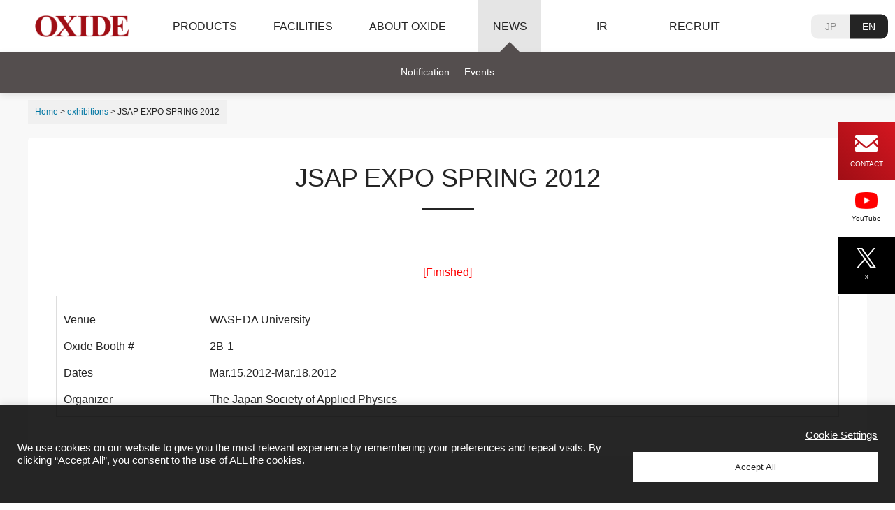

--- FILE ---
content_type: text/html; charset=UTF-8
request_url: https://www.opt-oxide.com/en/exhibitions/jsap-expo-spring-2012/
body_size: 60531
content:
<!DOCTYPE html>
<html lang="en-US">
  <head>
    <meta charset="UTF-8" />
    <meta http-equiv="X-UA-Compatible" content="IE=edge" />
    <meta name="viewport" content="width=device-width">

    <link rel="apple-touch-icon" sizes="72x72" href="https://www.opt-oxide.com/en/apple-touch-icon.png">
    <link rel="icon" type="image/png" sizes="32x32" href="https://www.opt-oxide.com/en/favicon-32x32.png">
    <link rel="icon" type="image/png" sizes="16x16" href="https://www.opt-oxide.com/en/favicon-16x16.png">
    <link rel="mask-icon" href="https://www.opt-oxide.com/en/safari-pinned-tab.svg" color="#5bbad5">
    <meta name="msapplication-TileColor" content="#da532c">
    <meta name="theme-color" content="#fff">
    <link rel="alternate" type="application/atom+xml" title="OXIDE Atom Feed" href="https://www.opt-oxide.com/en/feed/atom/" />
    <link rel="alternate" type="application/rss+xml" title="OXIDE RSS Feed" href="https://www.opt-oxide.com/en/feed/" />

    <link rel="stylesheet" media="all" href="https://www.opt-oxide.com/v2019/wp-content/themes/oxide/css/ress.css?0000">
    <link rel="stylesheet" media="all" href="https://www.opt-oxide.com/v2019/wp-content/themes/oxide/style.css?2024111501">
    
<meta name='robots' content='index, follow, max-image-preview:large, max-snippet:-1, max-video-preview:-1' />
	<style>img:is([sizes="auto" i], [sizes^="auto," i]) { contain-intrinsic-size: 3000px 1500px }</style>
	
	<!-- This site is optimized with the Yoast SEO plugin v26.7 - https://yoast.com/wordpress/plugins/seo/ -->
	<title>応用物理学会　JSAP EXPO SPRING 2012 理化学・計測機材展JSAP EXPO SPRING 2012 - OXIDE</title>
	<link rel="canonical" href="https://www.opt-oxide.com/en/exhibitions/jsap-expo-spring-2012/" />
	<meta property="og:locale" content="en_US" />
	<meta property="og:type" content="article" />
	<meta property="og:title" content="応用物理学会　JSAP EXPO SPRING 2012 理化学・計測機材展JSAP EXPO SPRING 2012 - OXIDE" />
	<meta property="og:url" content="https://www.opt-oxide.com/en/exhibitions/jsap-expo-spring-2012/" />
	<meta property="og:site_name" content="OXIDE" />
	<meta property="article:modified_time" content="2025-06-23T07:37:41+00:00" />
	<meta name="twitter:card" content="summary_large_image" />
	<script type="application/ld+json" class="yoast-schema-graph">{"@context":"https://schema.org","@graph":[{"@type":"WebPage","@id":"https://www.opt-oxide.com/en/exhibitions/jsap-expo-spring-2012/","url":"https://www.opt-oxide.com/en/exhibitions/jsap-expo-spring-2012/","name":"応用物理学会　JSAP EXPO SPRING 2012 理化学・計測機材展JSAP EXPO SPRING 2012 - OXIDE","isPartOf":{"@id":"https://www.opt-oxide.com/en/#website"},"datePublished":"2012-03-01T10:56:59+00:00","dateModified":"2025-06-23T07:37:41+00:00","breadcrumb":{"@id":"https://www.opt-oxide.com/en/exhibitions/jsap-expo-spring-2012/#breadcrumb"},"inLanguage":"en-US","potentialAction":[{"@type":"ReadAction","target":[["https://www.opt-oxide.com/en/exhibitions/jsap-expo-spring-2012/"]]}]},{"@type":"BreadcrumbList","@id":"https://www.opt-oxide.com/en/exhibitions/jsap-expo-spring-2012/#breadcrumb","itemListElement":[{"@type":"ListItem","position":1,"name":"Home","item":"https://www.opt-oxide.com/en/"},{"@type":"ListItem","position":2,"name":"exhibitions","item":"https://www.opt-oxide.com/en/exhibitions/"},{"@type":"ListItem","position":3,"name":"JSAP EXPO SPRING 2012"}]},{"@type":"WebSite","@id":"https://www.opt-oxide.com/en/#website","url":"https://www.opt-oxide.com/en/","name":"OXIDE","description":"OXIDE sustaining a new era with original expertise in HIKARI","potentialAction":[{"@type":"SearchAction","target":{"@type":"EntryPoint","urlTemplate":"https://www.opt-oxide.com/en/?s={search_term_string}"},"query-input":{"@type":"PropertyValueSpecification","valueRequired":true,"valueName":"search_term_string"}}],"inLanguage":"en-US"}]}</script>
	<!-- / Yoast SEO plugin. -->


		<!-- This site uses the Google Analytics by MonsterInsights plugin v9.11.1 - Using Analytics tracking - https://www.monsterinsights.com/ -->
							<script src="//www.googletagmanager.com/gtag/js?id=G-27XZPW09QE"  data-cfasync="false" data-wpfc-render="false" type="text/javascript" async></script>
			<script data-cfasync="false" data-wpfc-render="false" type="text/plain" data-cli-class="cli-blocker-script"  data-cli-script-type="analytics" data-cli-block="true"  data-cli-element-position="head">
				var mi_version = '9.11.1';
				var mi_track_user = true;
				var mi_no_track_reason = '';
								var MonsterInsightsDefaultLocations = {"page_location":"https:\/\/www.opt-oxide.com\/en\/exhibitions\/jsap-expo-spring-2012\/"};
								if ( typeof MonsterInsightsPrivacyGuardFilter === 'function' ) {
					var MonsterInsightsLocations = (typeof MonsterInsightsExcludeQuery === 'object') ? MonsterInsightsPrivacyGuardFilter( MonsterInsightsExcludeQuery ) : MonsterInsightsPrivacyGuardFilter( MonsterInsightsDefaultLocations );
				} else {
					var MonsterInsightsLocations = (typeof MonsterInsightsExcludeQuery === 'object') ? MonsterInsightsExcludeQuery : MonsterInsightsDefaultLocations;
				}

								var disableStrs = [
										'ga-disable-G-27XZPW09QE',
									];

				/* Function to detect opted out users */
				function __gtagTrackerIsOptedOut() {
					for (var index = 0; index < disableStrs.length; index++) {
						if (document.cookie.indexOf(disableStrs[index] + '=true') > -1) {
							return true;
						}
					}

					return false;
				}

				/* Disable tracking if the opt-out cookie exists. */
				if (__gtagTrackerIsOptedOut()) {
					for (var index = 0; index < disableStrs.length; index++) {
						window[disableStrs[index]] = true;
					}
				}

				/* Opt-out function */
				function __gtagTrackerOptout() {
					for (var index = 0; index < disableStrs.length; index++) {
						document.cookie = disableStrs[index] + '=true; expires=Thu, 31 Dec 2099 23:59:59 UTC; path=/';
						window[disableStrs[index]] = true;
					}
				}

				if ('undefined' === typeof gaOptout) {
					function gaOptout() {
						__gtagTrackerOptout();
					}
				}
								window.dataLayer = window.dataLayer || [];

				window.MonsterInsightsDualTracker = {
					helpers: {},
					trackers: {},
				};
				if (mi_track_user) {
					function __gtagDataLayer() {
						dataLayer.push(arguments);
					}

					function __gtagTracker(type, name, parameters) {
						if (!parameters) {
							parameters = {};
						}

						if (parameters.send_to) {
							__gtagDataLayer.apply(null, arguments);
							return;
						}

						if (type === 'event') {
														parameters.send_to = monsterinsights_frontend.v4_id;
							var hookName = name;
							if (typeof parameters['event_category'] !== 'undefined') {
								hookName = parameters['event_category'] + ':' + name;
							}

							if (typeof MonsterInsightsDualTracker.trackers[hookName] !== 'undefined') {
								MonsterInsightsDualTracker.trackers[hookName](parameters);
							} else {
								__gtagDataLayer('event', name, parameters);
							}
							
						} else {
							__gtagDataLayer.apply(null, arguments);
						}
					}

					__gtagTracker('js', new Date());
					__gtagTracker('set', {
						'developer_id.dZGIzZG': true,
											});
					if ( MonsterInsightsLocations.page_location ) {
						__gtagTracker('set', MonsterInsightsLocations);
					}
										__gtagTracker('config', 'G-27XZPW09QE', {"forceSSL":"true","anonymize_ip":"true","link_attribution":"true"} );
										window.gtag = __gtagTracker;										(function () {
						/* https://developers.google.com/analytics/devguides/collection/analyticsjs/ */
						/* ga and __gaTracker compatibility shim. */
						var noopfn = function () {
							return null;
						};
						var newtracker = function () {
							return new Tracker();
						};
						var Tracker = function () {
							return null;
						};
						var p = Tracker.prototype;
						p.get = noopfn;
						p.set = noopfn;
						p.send = function () {
							var args = Array.prototype.slice.call(arguments);
							args.unshift('send');
							__gaTracker.apply(null, args);
						};
						var __gaTracker = function () {
							var len = arguments.length;
							if (len === 0) {
								return;
							}
							var f = arguments[len - 1];
							if (typeof f !== 'object' || f === null || typeof f.hitCallback !== 'function') {
								if ('send' === arguments[0]) {
									var hitConverted, hitObject = false, action;
									if ('event' === arguments[1]) {
										if ('undefined' !== typeof arguments[3]) {
											hitObject = {
												'eventAction': arguments[3],
												'eventCategory': arguments[2],
												'eventLabel': arguments[4],
												'value': arguments[5] ? arguments[5] : 1,
											}
										}
									}
									if ('pageview' === arguments[1]) {
										if ('undefined' !== typeof arguments[2]) {
											hitObject = {
												'eventAction': 'page_view',
												'page_path': arguments[2],
											}
										}
									}
									if (typeof arguments[2] === 'object') {
										hitObject = arguments[2];
									}
									if (typeof arguments[5] === 'object') {
										Object.assign(hitObject, arguments[5]);
									}
									if ('undefined' !== typeof arguments[1].hitType) {
										hitObject = arguments[1];
										if ('pageview' === hitObject.hitType) {
											hitObject.eventAction = 'page_view';
										}
									}
									if (hitObject) {
										action = 'timing' === arguments[1].hitType ? 'timing_complete' : hitObject.eventAction;
										hitConverted = mapArgs(hitObject);
										__gtagTracker('event', action, hitConverted);
									}
								}
								return;
							}

							function mapArgs(args) {
								var arg, hit = {};
								var gaMap = {
									'eventCategory': 'event_category',
									'eventAction': 'event_action',
									'eventLabel': 'event_label',
									'eventValue': 'event_value',
									'nonInteraction': 'non_interaction',
									'timingCategory': 'event_category',
									'timingVar': 'name',
									'timingValue': 'value',
									'timingLabel': 'event_label',
									'page': 'page_path',
									'location': 'page_location',
									'title': 'page_title',
									'referrer' : 'page_referrer',
								};
								for (arg in args) {
																		if (!(!args.hasOwnProperty(arg) || !gaMap.hasOwnProperty(arg))) {
										hit[gaMap[arg]] = args[arg];
									} else {
										hit[arg] = args[arg];
									}
								}
								return hit;
							}

							try {
								f.hitCallback();
							} catch (ex) {
							}
						};
						__gaTracker.create = newtracker;
						__gaTracker.getByName = newtracker;
						__gaTracker.getAll = function () {
							return [];
						};
						__gaTracker.remove = noopfn;
						__gaTracker.loaded = true;
						window['__gaTracker'] = __gaTracker;
					})();
									} else {
										console.log("");
					(function () {
						function __gtagTracker() {
							return null;
						}

						window['__gtagTracker'] = __gtagTracker;
						window['gtag'] = __gtagTracker;
					})();
									}
			</script>
							<!-- / Google Analytics by MonsterInsights -->
		<script type="text/javascript">
/* <![CDATA[ */
window._wpemojiSettings = {"baseUrl":"https:\/\/s.w.org\/images\/core\/emoji\/16.0.1\/72x72\/","ext":".png","svgUrl":"https:\/\/s.w.org\/images\/core\/emoji\/16.0.1\/svg\/","svgExt":".svg","source":{"concatemoji":"https:\/\/www.opt-oxide.com\/v2019\/wp-includes\/js\/wp-emoji-release.min.js?ver=f542afe3e09d51fefaee3e2b16c82254"}};
/*! This file is auto-generated */
!function(s,n){var o,i,e;function c(e){try{var t={supportTests:e,timestamp:(new Date).valueOf()};sessionStorage.setItem(o,JSON.stringify(t))}catch(e){}}function p(e,t,n){e.clearRect(0,0,e.canvas.width,e.canvas.height),e.fillText(t,0,0);var t=new Uint32Array(e.getImageData(0,0,e.canvas.width,e.canvas.height).data),a=(e.clearRect(0,0,e.canvas.width,e.canvas.height),e.fillText(n,0,0),new Uint32Array(e.getImageData(0,0,e.canvas.width,e.canvas.height).data));return t.every(function(e,t){return e===a[t]})}function u(e,t){e.clearRect(0,0,e.canvas.width,e.canvas.height),e.fillText(t,0,0);for(var n=e.getImageData(16,16,1,1),a=0;a<n.data.length;a++)if(0!==n.data[a])return!1;return!0}function f(e,t,n,a){switch(t){case"flag":return n(e,"\ud83c\udff3\ufe0f\u200d\u26a7\ufe0f","\ud83c\udff3\ufe0f\u200b\u26a7\ufe0f")?!1:!n(e,"\ud83c\udde8\ud83c\uddf6","\ud83c\udde8\u200b\ud83c\uddf6")&&!n(e,"\ud83c\udff4\udb40\udc67\udb40\udc62\udb40\udc65\udb40\udc6e\udb40\udc67\udb40\udc7f","\ud83c\udff4\u200b\udb40\udc67\u200b\udb40\udc62\u200b\udb40\udc65\u200b\udb40\udc6e\u200b\udb40\udc67\u200b\udb40\udc7f");case"emoji":return!a(e,"\ud83e\udedf")}return!1}function g(e,t,n,a){var r="undefined"!=typeof WorkerGlobalScope&&self instanceof WorkerGlobalScope?new OffscreenCanvas(300,150):s.createElement("canvas"),o=r.getContext("2d",{willReadFrequently:!0}),i=(o.textBaseline="top",o.font="600 32px Arial",{});return e.forEach(function(e){i[e]=t(o,e,n,a)}),i}function t(e){var t=s.createElement("script");t.src=e,t.defer=!0,s.head.appendChild(t)}"undefined"!=typeof Promise&&(o="wpEmojiSettingsSupports",i=["flag","emoji"],n.supports={everything:!0,everythingExceptFlag:!0},e=new Promise(function(e){s.addEventListener("DOMContentLoaded",e,{once:!0})}),new Promise(function(t){var n=function(){try{var e=JSON.parse(sessionStorage.getItem(o));if("object"==typeof e&&"number"==typeof e.timestamp&&(new Date).valueOf()<e.timestamp+604800&&"object"==typeof e.supportTests)return e.supportTests}catch(e){}return null}();if(!n){if("undefined"!=typeof Worker&&"undefined"!=typeof OffscreenCanvas&&"undefined"!=typeof URL&&URL.createObjectURL&&"undefined"!=typeof Blob)try{var e="postMessage("+g.toString()+"("+[JSON.stringify(i),f.toString(),p.toString(),u.toString()].join(",")+"));",a=new Blob([e],{type:"text/javascript"}),r=new Worker(URL.createObjectURL(a),{name:"wpTestEmojiSupports"});return void(r.onmessage=function(e){c(n=e.data),r.terminate(),t(n)})}catch(e){}c(n=g(i,f,p,u))}t(n)}).then(function(e){for(var t in e)n.supports[t]=e[t],n.supports.everything=n.supports.everything&&n.supports[t],"flag"!==t&&(n.supports.everythingExceptFlag=n.supports.everythingExceptFlag&&n.supports[t]);n.supports.everythingExceptFlag=n.supports.everythingExceptFlag&&!n.supports.flag,n.DOMReady=!1,n.readyCallback=function(){n.DOMReady=!0}}).then(function(){return e}).then(function(){var e;n.supports.everything||(n.readyCallback(),(e=n.source||{}).concatemoji?t(e.concatemoji):e.wpemoji&&e.twemoji&&(t(e.twemoji),t(e.wpemoji)))}))}((window,document),window._wpemojiSettings);
/* ]]> */
</script>
<style id='wp-emoji-styles-inline-css' type='text/css'>

	img.wp-smiley, img.emoji {
		display: inline !important;
		border: none !important;
		box-shadow: none !important;
		height: 1em !important;
		width: 1em !important;
		margin: 0 0.07em !important;
		vertical-align: -0.1em !important;
		background: none !important;
		padding: 0 !important;
	}
</style>
<link rel='stylesheet' id='wp-block-library-css' href='https://www.opt-oxide.com/v2019/wp-includes/css/dist/block-library/style.min.css?ver=f542afe3e09d51fefaee3e2b16c82254' type='text/css' media='all' />
<style id='classic-theme-styles-inline-css' type='text/css'>
/*! This file is auto-generated */
.wp-block-button__link{color:#fff;background-color:#32373c;border-radius:9999px;box-shadow:none;text-decoration:none;padding:calc(.667em + 2px) calc(1.333em + 2px);font-size:1.125em}.wp-block-file__button{background:#32373c;color:#fff;text-decoration:none}
</style>
<style id='global-styles-inline-css' type='text/css'>
:root{--wp--preset--aspect-ratio--square: 1;--wp--preset--aspect-ratio--4-3: 4/3;--wp--preset--aspect-ratio--3-4: 3/4;--wp--preset--aspect-ratio--3-2: 3/2;--wp--preset--aspect-ratio--2-3: 2/3;--wp--preset--aspect-ratio--16-9: 16/9;--wp--preset--aspect-ratio--9-16: 9/16;--wp--preset--color--black: #000000;--wp--preset--color--cyan-bluish-gray: #abb8c3;--wp--preset--color--white: #ffffff;--wp--preset--color--pale-pink: #f78da7;--wp--preset--color--vivid-red: #cf2e2e;--wp--preset--color--luminous-vivid-orange: #ff6900;--wp--preset--color--luminous-vivid-amber: #fcb900;--wp--preset--color--light-green-cyan: #7bdcb5;--wp--preset--color--vivid-green-cyan: #00d084;--wp--preset--color--pale-cyan-blue: #8ed1fc;--wp--preset--color--vivid-cyan-blue: #0693e3;--wp--preset--color--vivid-purple: #9b51e0;--wp--preset--gradient--vivid-cyan-blue-to-vivid-purple: linear-gradient(135deg,rgba(6,147,227,1) 0%,rgb(155,81,224) 100%);--wp--preset--gradient--light-green-cyan-to-vivid-green-cyan: linear-gradient(135deg,rgb(122,220,180) 0%,rgb(0,208,130) 100%);--wp--preset--gradient--luminous-vivid-amber-to-luminous-vivid-orange: linear-gradient(135deg,rgba(252,185,0,1) 0%,rgba(255,105,0,1) 100%);--wp--preset--gradient--luminous-vivid-orange-to-vivid-red: linear-gradient(135deg,rgba(255,105,0,1) 0%,rgb(207,46,46) 100%);--wp--preset--gradient--very-light-gray-to-cyan-bluish-gray: linear-gradient(135deg,rgb(238,238,238) 0%,rgb(169,184,195) 100%);--wp--preset--gradient--cool-to-warm-spectrum: linear-gradient(135deg,rgb(74,234,220) 0%,rgb(151,120,209) 20%,rgb(207,42,186) 40%,rgb(238,44,130) 60%,rgb(251,105,98) 80%,rgb(254,248,76) 100%);--wp--preset--gradient--blush-light-purple: linear-gradient(135deg,rgb(255,206,236) 0%,rgb(152,150,240) 100%);--wp--preset--gradient--blush-bordeaux: linear-gradient(135deg,rgb(254,205,165) 0%,rgb(254,45,45) 50%,rgb(107,0,62) 100%);--wp--preset--gradient--luminous-dusk: linear-gradient(135deg,rgb(255,203,112) 0%,rgb(199,81,192) 50%,rgb(65,88,208) 100%);--wp--preset--gradient--pale-ocean: linear-gradient(135deg,rgb(255,245,203) 0%,rgb(182,227,212) 50%,rgb(51,167,181) 100%);--wp--preset--gradient--electric-grass: linear-gradient(135deg,rgb(202,248,128) 0%,rgb(113,206,126) 100%);--wp--preset--gradient--midnight: linear-gradient(135deg,rgb(2,3,129) 0%,rgb(40,116,252) 100%);--wp--preset--font-size--small: 13px;--wp--preset--font-size--medium: 20px;--wp--preset--font-size--large: 36px;--wp--preset--font-size--x-large: 42px;--wp--preset--spacing--20: 0.44rem;--wp--preset--spacing--30: 0.67rem;--wp--preset--spacing--40: 1rem;--wp--preset--spacing--50: 1.5rem;--wp--preset--spacing--60: 2.25rem;--wp--preset--spacing--70: 3.38rem;--wp--preset--spacing--80: 5.06rem;--wp--preset--shadow--natural: 6px 6px 9px rgba(0, 0, 0, 0.2);--wp--preset--shadow--deep: 12px 12px 50px rgba(0, 0, 0, 0.4);--wp--preset--shadow--sharp: 6px 6px 0px rgba(0, 0, 0, 0.2);--wp--preset--shadow--outlined: 6px 6px 0px -3px rgba(255, 255, 255, 1), 6px 6px rgba(0, 0, 0, 1);--wp--preset--shadow--crisp: 6px 6px 0px rgba(0, 0, 0, 1);}:where(.is-layout-flex){gap: 0.5em;}:where(.is-layout-grid){gap: 0.5em;}body .is-layout-flex{display: flex;}.is-layout-flex{flex-wrap: wrap;align-items: center;}.is-layout-flex > :is(*, div){margin: 0;}body .is-layout-grid{display: grid;}.is-layout-grid > :is(*, div){margin: 0;}:where(.wp-block-columns.is-layout-flex){gap: 2em;}:where(.wp-block-columns.is-layout-grid){gap: 2em;}:where(.wp-block-post-template.is-layout-flex){gap: 1.25em;}:where(.wp-block-post-template.is-layout-grid){gap: 1.25em;}.has-black-color{color: var(--wp--preset--color--black) !important;}.has-cyan-bluish-gray-color{color: var(--wp--preset--color--cyan-bluish-gray) !important;}.has-white-color{color: var(--wp--preset--color--white) !important;}.has-pale-pink-color{color: var(--wp--preset--color--pale-pink) !important;}.has-vivid-red-color{color: var(--wp--preset--color--vivid-red) !important;}.has-luminous-vivid-orange-color{color: var(--wp--preset--color--luminous-vivid-orange) !important;}.has-luminous-vivid-amber-color{color: var(--wp--preset--color--luminous-vivid-amber) !important;}.has-light-green-cyan-color{color: var(--wp--preset--color--light-green-cyan) !important;}.has-vivid-green-cyan-color{color: var(--wp--preset--color--vivid-green-cyan) !important;}.has-pale-cyan-blue-color{color: var(--wp--preset--color--pale-cyan-blue) !important;}.has-vivid-cyan-blue-color{color: var(--wp--preset--color--vivid-cyan-blue) !important;}.has-vivid-purple-color{color: var(--wp--preset--color--vivid-purple) !important;}.has-black-background-color{background-color: var(--wp--preset--color--black) !important;}.has-cyan-bluish-gray-background-color{background-color: var(--wp--preset--color--cyan-bluish-gray) !important;}.has-white-background-color{background-color: var(--wp--preset--color--white) !important;}.has-pale-pink-background-color{background-color: var(--wp--preset--color--pale-pink) !important;}.has-vivid-red-background-color{background-color: var(--wp--preset--color--vivid-red) !important;}.has-luminous-vivid-orange-background-color{background-color: var(--wp--preset--color--luminous-vivid-orange) !important;}.has-luminous-vivid-amber-background-color{background-color: var(--wp--preset--color--luminous-vivid-amber) !important;}.has-light-green-cyan-background-color{background-color: var(--wp--preset--color--light-green-cyan) !important;}.has-vivid-green-cyan-background-color{background-color: var(--wp--preset--color--vivid-green-cyan) !important;}.has-pale-cyan-blue-background-color{background-color: var(--wp--preset--color--pale-cyan-blue) !important;}.has-vivid-cyan-blue-background-color{background-color: var(--wp--preset--color--vivid-cyan-blue) !important;}.has-vivid-purple-background-color{background-color: var(--wp--preset--color--vivid-purple) !important;}.has-black-border-color{border-color: var(--wp--preset--color--black) !important;}.has-cyan-bluish-gray-border-color{border-color: var(--wp--preset--color--cyan-bluish-gray) !important;}.has-white-border-color{border-color: var(--wp--preset--color--white) !important;}.has-pale-pink-border-color{border-color: var(--wp--preset--color--pale-pink) !important;}.has-vivid-red-border-color{border-color: var(--wp--preset--color--vivid-red) !important;}.has-luminous-vivid-orange-border-color{border-color: var(--wp--preset--color--luminous-vivid-orange) !important;}.has-luminous-vivid-amber-border-color{border-color: var(--wp--preset--color--luminous-vivid-amber) !important;}.has-light-green-cyan-border-color{border-color: var(--wp--preset--color--light-green-cyan) !important;}.has-vivid-green-cyan-border-color{border-color: var(--wp--preset--color--vivid-green-cyan) !important;}.has-pale-cyan-blue-border-color{border-color: var(--wp--preset--color--pale-cyan-blue) !important;}.has-vivid-cyan-blue-border-color{border-color: var(--wp--preset--color--vivid-cyan-blue) !important;}.has-vivid-purple-border-color{border-color: var(--wp--preset--color--vivid-purple) !important;}.has-vivid-cyan-blue-to-vivid-purple-gradient-background{background: var(--wp--preset--gradient--vivid-cyan-blue-to-vivid-purple) !important;}.has-light-green-cyan-to-vivid-green-cyan-gradient-background{background: var(--wp--preset--gradient--light-green-cyan-to-vivid-green-cyan) !important;}.has-luminous-vivid-amber-to-luminous-vivid-orange-gradient-background{background: var(--wp--preset--gradient--luminous-vivid-amber-to-luminous-vivid-orange) !important;}.has-luminous-vivid-orange-to-vivid-red-gradient-background{background: var(--wp--preset--gradient--luminous-vivid-orange-to-vivid-red) !important;}.has-very-light-gray-to-cyan-bluish-gray-gradient-background{background: var(--wp--preset--gradient--very-light-gray-to-cyan-bluish-gray) !important;}.has-cool-to-warm-spectrum-gradient-background{background: var(--wp--preset--gradient--cool-to-warm-spectrum) !important;}.has-blush-light-purple-gradient-background{background: var(--wp--preset--gradient--blush-light-purple) !important;}.has-blush-bordeaux-gradient-background{background: var(--wp--preset--gradient--blush-bordeaux) !important;}.has-luminous-dusk-gradient-background{background: var(--wp--preset--gradient--luminous-dusk) !important;}.has-pale-ocean-gradient-background{background: var(--wp--preset--gradient--pale-ocean) !important;}.has-electric-grass-gradient-background{background: var(--wp--preset--gradient--electric-grass) !important;}.has-midnight-gradient-background{background: var(--wp--preset--gradient--midnight) !important;}.has-small-font-size{font-size: var(--wp--preset--font-size--small) !important;}.has-medium-font-size{font-size: var(--wp--preset--font-size--medium) !important;}.has-large-font-size{font-size: var(--wp--preset--font-size--large) !important;}.has-x-large-font-size{font-size: var(--wp--preset--font-size--x-large) !important;}
:where(.wp-block-post-template.is-layout-flex){gap: 1.25em;}:where(.wp-block-post-template.is-layout-grid){gap: 1.25em;}
:where(.wp-block-columns.is-layout-flex){gap: 2em;}:where(.wp-block-columns.is-layout-grid){gap: 2em;}
:root :where(.wp-block-pullquote){font-size: 1.5em;line-height: 1.6;}
</style>
<link rel='stylesheet' id='cookie-law-info-css' href='https://www.opt-oxide.com/v2019/wp-content/plugins/cookie-law-info/legacy/public/css/cookie-law-info-public.css?ver=3.2.8' type='text/css' media='all' />
<link rel='stylesheet' id='cookie-law-info-gdpr-css' href='https://www.opt-oxide.com/v2019/wp-content/plugins/cookie-law-info/legacy/public/css/cookie-law-info-gdpr.css?ver=3.2.8' type='text/css' media='all' />
<link rel='stylesheet' id='swipercss-css' href='https://www.opt-oxide.com/v2019/wp-content/themes/oxide/css/swiper.min.css?ver=11.1.14' type='text/css' media='all' />
<link rel='stylesheet' id='stylecommon-css' href='https://www.opt-oxide.com/v2019/wp-content/themes/oxide/style-common.css?ver=20220603' type='text/css' media='all' />
<link rel='stylesheet' id='wp-pagenavi-css' href='https://www.opt-oxide.com/v2019/wp-content/plugins/wp-pagenavi/pagenavi-css.css?ver=2.70' type='text/css' media='all' />
<script type="text/javascript" src="https://www.opt-oxide.com/v2019/wp-includes/js/jquery/jquery.min.js?ver=3.7.1" id="jquery-core-js"></script>
<script type="text/javascript" src="https://www.opt-oxide.com/v2019/wp-includes/js/jquery/jquery-migrate.min.js?ver=3.4.1" id="jquery-migrate-js"></script>
<script type="text/plain" data-cli-class="cli-blocker-script"  data-cli-script-type="analytics" data-cli-block="true"  data-cli-element-position="head" src="https://www.opt-oxide.com/v2019/wp-content/plugins/google-analytics-for-wordpress/assets/js/frontend-gtag.min.js?ver=9.11.1" id="monsterinsights-frontend-script-js" async="async" data-wp-strategy="async"></script>
<script data-cfasync="false" data-wpfc-render="false" type="text/javascript" id='monsterinsights-frontend-script-js-extra'>/* <![CDATA[ */
var monsterinsights_frontend = {"js_events_tracking":"true","download_extensions":"doc,pdf,ppt,zip,xls,docx,pptx,xlsx","inbound_paths":"[{\"path\":\"\\\/go\\\/\",\"label\":\"affiliate\"},{\"path\":\"\\\/recommend\\\/\",\"label\":\"affiliate\"}]","home_url":"https:\/\/www.opt-oxide.com\/en","hash_tracking":"false","v4_id":"G-27XZPW09QE"};/* ]]> */
</script>
<script type="text/javascript" id="cookie-law-info-js-extra">
/* <![CDATA[ */
var Cli_Data = {"nn_cookie_ids":[],"cookielist":[],"non_necessary_cookies":{"analytics":["_gid","_ga","_gat_gtag_UA_15946502_1","_gali"]},"ccpaEnabled":"1","ccpaRegionBased":"","ccpaBarEnabled":"","strictlyEnabled":["necessary","obligatoire"],"ccpaType":"ccpa_gdpr","js_blocking":"1","custom_integration":"","triggerDomRefresh":"","secure_cookies":""};
var cli_cookiebar_settings = {"animate_speed_hide":"500","animate_speed_show":"500","background":"#242424","border":"#b1a6a6c2","border_on":"","button_1_button_colour":"#ffffff","button_1_button_hover":"#cccccc","button_1_link_colour":"#242424","button_1_as_button":"1","button_1_new_win":"","button_2_button_colour":"#333","button_2_button_hover":"#292929","button_2_link_colour":"#444","button_2_as_button":"","button_2_hidebar":"","button_3_button_colour":"#ffffff","button_3_button_hover":"#cccccc","button_3_link_colour":"#242424","button_3_as_button":"1","button_3_new_win":"","button_4_button_colour":"#ffffff","button_4_button_hover":"#cccccc","button_4_link_colour":"#ffffff","button_4_as_button":"","button_7_button_colour":"#ffffff","button_7_button_hover":"#cccccc","button_7_link_colour":"#242424","button_7_as_button":"1","button_7_new_win":"","font_family":"inherit","header_fix":"","notify_animate_hide":"1","notify_animate_show":"","notify_div_id":"#cookie-law-info-bar","notify_position_horizontal":"right","notify_position_vertical":"bottom","scroll_close":"","scroll_close_reload":"","accept_close_reload":"","reject_close_reload":"","showagain_tab":"","showagain_background":"#fff","showagain_border":"#000","showagain_div_id":"#cookie-law-info-again","showagain_x_position":"100px","text":"#ffffff","show_once_yn":"","show_once":"10000","logging_on":"","as_popup":"","popup_overlay":"1","bar_heading_text":"","cookie_bar_as":"banner","popup_showagain_position":"bottom-right","widget_position":"left"};
var log_object = {"ajax_url":"https:\/\/www.opt-oxide.com\/v2019\/wp-admin\/admin-ajax.php"};
/* ]]> */
</script>
<script type="text/javascript" src="https://www.opt-oxide.com/v2019/wp-content/plugins/cookie-law-info/legacy/public/js/cookie-law-info-public.js?ver=3.2.8" id="cookie-law-info-js"></script>
<script type="text/javascript" id="cookie-law-info-ccpa-js-extra">
/* <![CDATA[ */
var ccpa_data = {"opt_out_prompt":"Do you really wish to opt out?","opt_out_confirm":"Confirm","opt_out_cancel":"Cancel"};
/* ]]> */
</script>
<script type="text/javascript" src="https://www.opt-oxide.com/v2019/wp-content/plugins/cookie-law-info/legacy/admin/modules/ccpa/assets/js/cookie-law-info-ccpa.js?ver=3.2.8" id="cookie-law-info-ccpa-js"></script>
<link rel="https://api.w.org/" href="https://www.opt-oxide.com/en/wp-json/" /><link rel="alternate" title="JSON" type="application/json" href="https://www.opt-oxide.com/en/wp-json/wp/v2/exhibitions/72" /><link rel="EditURI" type="application/rsd+xml" title="RSD" href="https://www.opt-oxide.com/v2019/xmlrpc.php?rsd" />

<link rel='shortlink' href='https://www.opt-oxide.com/en/?p=72' />
<link rel="alternate" title="oEmbed (JSON)" type="application/json+oembed" href="https://www.opt-oxide.com/en/wp-json/oembed/1.0/embed?url=https%3A%2F%2Fwww.opt-oxide.com%2Fen%2Fexhibitions%2Fjsap-expo-spring-2012%2F" />
<link rel="alternate" title="oEmbed (XML)" type="text/xml+oembed" href="https://www.opt-oxide.com/en/wp-json/oembed/1.0/embed?url=https%3A%2F%2Fwww.opt-oxide.com%2Fen%2Fexhibitions%2Fjsap-expo-spring-2012%2F&#038;format=xml" />
<style>
.qtranxs_flag_ja {background-image: url(https://www.opt-oxide.com/v2019/wp-content/plugins/qtranslate-xt-master/flags/jp.png); background-repeat: no-repeat;}
.qtranxs_flag_en {background-image: url(https://www.opt-oxide.com/v2019/wp-content/plugins/qtranslate-xt-master/flags/gb.png); background-repeat: no-repeat;}
</style>
<link hreflang="ja" href="https://www.opt-oxide.com/ja/exhibitions/jsap-expo-spring-2012/" rel="alternate" />
<link hreflang="en" href="https://www.opt-oxide.com/en/exhibitions/jsap-expo-spring-2012/" rel="alternate" />
<link hreflang="x-default" href="https://www.opt-oxide.com/exhibitions/jsap-expo-spring-2012/" rel="alternate" />
<meta name="generator" content="qTranslate-XT 3.11.4" />

  </head>


<body class="custom-background">

  <header id="header">
    
    <div class="header-container">
      
      <div class="header-container-logo">
                <a href="https://www.opt-oxide.com/en"><img src="https://www.opt-oxide.com/v2019/wp-content/themes/oxide/images/logo.png" alt="OXIDE" /></a>
              </div>

      <div class="header-container-menu-toggle sp-only">
        <button type="button" class="btn-menu-toggle" id="header_toggle">
          <img class="header-container-menu-toggle-ico" src="https://www.opt-oxide.com/v2019/wp-content/themes/oxide/images/ico_menu__open.png" alt="open menu icon">
          <span class="header-container-menu-toggle-label">MENU</span>
        </button>
      </div>
      
      <div class="header-container-menu">

        <div class="header-container-main">
          <ul class="menu-first">
            <li class="header-container-main-menu-wrapper">
              <a href="https://www.opt-oxide.com/en/products">PRODUCTS</a>
              <div class="menu-second-wrap">
                <ul class="menu-second">
                                                      <li>
                    <a href="https://www.opt-oxide.com/en/products/productcat/crystal/">Crystals</a>
                  </li>
                                                                        <li>
                    <a href="https://www.opt-oxide.com/en/products/productcat/optical_device/">Optical Devices &amp; Crystals</a>
                  </li>
                                                                        <li>
                    <a href="https://www.opt-oxide.com/en/products/productcat/laser/">Lasers</a>
                  </li>
                                                                        <li>
                    <a href="https://www.opt-oxide.com/en/products/productcat/optical_measurement_system/">Optical Measurement Systems</a>
                  </li>
                                                                                                                            </ul>
              </div>
            </li>
            <li class="header-container-main-menu-wrapper">
              <a href="https://www.opt-oxide.com/en/facilities">FACILITIES</a>
                            <div class="menu-second-wrap">
                <ul class="menu-second">
                                    <li>
                    <a href="https://www.opt-oxide.com/en/facilities/cg-facilities/">
                      Crystal Growth Facilities                    </a>
                  </li>
                                    <li>
                    <a href="https://www.opt-oxide.com/en/facilities/device-facilities/">
                      Optical Device and Module Fabrication Facilities                    </a>
                  </li>
                                    <li>
                    <a href="https://www.opt-oxide.com/en/facilities/df-facilities/">
                      Laser Fabrication Facilities                    </a>
                  </li>
                                    <li>
                    <a href="https://www.opt-oxide.com/en/facilities/df2-facilities/">
                      Micro Machining Facilities                    </a>
                  </li>
                                    <li>
                    <a href="https://www.opt-oxide.com/en/facilities/me-facilities-l/">
                      Speckle and Relevant Measurement and Evaluation Facilities                    </a>
                  </li>
                                    <li>
                    <a href="https://www.opt-oxide.com/en/facilities/me-facilities-c/">
                      Components Measurement and Evaluation Facilities                    </a>
                  </li>
                                  </ul>
              </div>
                          </li>
            <li class="header-container-main-menu-wrapper">
              <a href="https://www.opt-oxide.com/en/aboutus/company/">ABOUT OXIDE</a>
              
                            <div class="menu-second-wrap">
                <ul class="menu-second">
                  
                                    <li>
                    <a href="https://www.opt-oxide.com/en/aboutus/company/about-oxide-2/">Overview</a>
                  </li>
                                    <li>
                    <a href="https://www.opt-oxide.com/en/aboutus/company/history/">History</a>
                  </li>
                                    <li>
                    <a href="https://www.opt-oxide.com/en/aboutus/company/organization/">Organizational chart</a>
                  </li>
                                    <li>
                    <a href="https://www.opt-oxide.com/en/aboutus/company/access/">Access</a>
                  </li>
                                    <li>
                    <a href="https://www.opt-oxide.com/en/aboutus/company/movie/">OXIDE Movies</a>
                  </li>
                                    <li>
                    <a href="https://www.opt-oxide.com/en/aboutus/company/csr-3/">CSR</a>
                  </li>
                                    <li>
                    <a href="https://www.opt-oxide.com/en/aboutus/company/downloads/">Downloads</a>
                  </li>
                                    
                </ul>
              </div>
                          </li>

                                    
            <li class="header-container-main-menu-wrapper el-current">
              <a href="https://www.opt-oxide.com/en/news/">NEWS</a>
              <div class="menu-second-wrap">
                <ul class="menu-second">
                  <li>
                    <a href="https://www.opt-oxide.com/en/news/">Notification</a>
                  </li>
                                    <li>
                    <a href="https://www.opt-oxide.com/en/exhibitions/">Events</a>
                  </li>
                </ul>
              </div>
            </li>

            <li class="header-container-main-menu-wrapper header-container-main-menu-wrapper__nochild">
              <a href="https://www.opt-oxide.com/en/ir/">IR</a>
                          </li>

            <li class="header-container-main-menu-wrapper header-container-main-menu-wrapper__nochild">
              <a href="https://www.opt-oxide.com/en/recruit" target="_blank" rel="noopener noreferrer">RECRUIT</a>
            </li>

          </ul>
        </div>

        <div class="side-links-container">
          <ul class="side-links">
            <li class="side-link">
              <a href="https://www.opt-oxide.com/en/inquiry" class="side-link-item side-link-item__contact">
                <img class="side-link-ico" src="https://www.opt-oxide.com/v2019/wp-content/themes/oxide/images/ico_mail.png" alt="contact icon">
                <span class="side-link-label">
                  CONTACT                </span>
              </a>
            </li>
            <li class="side-link">
              <a href="https://www.youtube.com/channel/UCoJ7hVkYKoVjzi28YNh67aA" target="_blank" rel="noopener noreferrer" class="side-link-item side-link-item__youtube">
                <img class="side-link-ico" src="https://www.opt-oxide.com/v2019/wp-content/themes/oxide/images/ico_youtube.png" alt="YouTubeチャンネル">
                <span class="side-link-label">YouTube</span>
              </a>
            </li>
            <li class="side-link">
              <a href="https://twitter.com/OxideYamanashi" target="_blank" rel="noopener noreferrer" class="side-link-item side-link-item__twitter_x">
                <img class="side-link-ico" src="https://www.opt-oxide.com/v2019/wp-content/themes/oxide/images/ico-x.svg" alt="X @OxideYamanashi">
                <span class="side-link-label">X</span>
              </a>
            </li>
          </ul>
        </div>

        <div class="header-container-lang">
          <div class="sp-only">Language</div>
          
<ul class="language-chooser language-chooser-text qtranxs_language_chooser" id="qtranslate-chooser">
<li class="lang-ja"><a href="https://www.opt-oxide.com/ja/exhibitions/jsap-expo-spring-2012/" hreflang="ja" title="Japanese (ja)" class="qtranxs_text qtranxs_text_ja"><span>Japanese</span></a></li>
<li class="lang-en active"><a href="https://www.opt-oxide.com/en/exhibitions/jsap-expo-spring-2012/" hreflang="en" title="English (en)" class="qtranxs_text qtranxs_text_en"><span>English</span></a></li>
</ul><div class="qtranxs_widget_end"></div>
        </div>
          
      </div>

    </div><!--//header-inner-->

        <div class="header-container-bottom">
      <div class="menu-second-wrap">
                <ul class="menu-second">
          <li>
            <a href="https://www.opt-oxide.com/en/news/">Notification</a>
          </li>
                    <li>
            <a href="https://www.opt-oxide.com/en/exhibitions/">Events</a>
          </li>
        </ul>
              </div>
    </div>
        
  </header><!--//header-->

<div class="main-container">
  
  <div class="flex-container">
        <div class="flex-container-breadcrumbs">
    <div class="breadcrumbs"><span><span><a href="https://www.opt-oxide.com/en/">Home</a></span> &gt; <span><a href="https://www.opt-oxide.com/en/exhibitions/">exhibitions</a></span> &gt; <span class="breadcrumb_last" aria-current="page">JSAP EXPO SPRING 2012</span></span></div>    </div>
    
    <div class="flex-container-main">
          <h1 class="title-primary">JSAP EXPO SPRING 2012</h1>

<p><span style="color:red;">[Finished]</span></p>
<div class="exhi-list">
<dl>
<dt>Venue</dt>
<dd>WASEDA University</dd>
<dt>Oxide Booth #</dt>
<dd>2B-1</dd>
<dt>Dates</dt>
<dd>Mar.15.2012-Mar.18.2012</dd>
<dt>Organizer</dt>
<dd>The Japan Society of Applied Physics</dd>
</dl>
</div>


			

      
      
    </div>

	<!--/content end-->

<!--    <div class="flex-container-sub pc-only">-->
<!--    </div>-->



    </div>
</div>

  </div>
  <!--/container end-->

    <footer id="footer">

            
      <div class="footer-container">
        
        
        <div class="sitemap-container">
          <dl class="sitemap-items">
            <dt class="sitemap-item-first">
              <a href="https://www.opt-oxide.com/en/products">PRODUCTS</a>
            </dt>
                                    <dd class="sitemap-item-second">
              <a href="https://www.opt-oxide.com/en/products/productcat/crystal/">Crystals</a>
            </dd>
                                                <dd class="sitemap-item-second">
              <a href="https://www.opt-oxide.com/en/products/productcat/optical_device/">Optical Devices &amp; Crystals</a>
            </dd>
                                                <dd class="sitemap-item-second">
              <a href="https://www.opt-oxide.com/en/products/productcat/laser/">Lasers</a>
            </dd>
                                                <dd class="sitemap-item-second">
              <a href="https://www.opt-oxide.com/en/products/productcat/optical_measurement_system/">Optical Measurement Systems</a>
            </dd>
                                                                                  </dl>
          <dl class="sitemap-items">
            <dt class="sitemap-item-first">
              <a href="https://www.opt-oxide.com/en/facilities">FACILITIES</a>
            </dt>
                                    <dd class="sitemap-item-second">
              <a href="https://www.opt-oxide.com/en/facilities/cg-facilities/">Crystal Growth Facilities</a>
            </dd>
                        <dd class="sitemap-item-second">
              <a href="https://www.opt-oxide.com/en/facilities/device-facilities/">Optical Device and Module Fabrication Facilities</a>
            </dd>
                        <dd class="sitemap-item-second">
              <a href="https://www.opt-oxide.com/en/facilities/df-facilities/">Laser Fabrication Facilities</a>
            </dd>
                        <dd class="sitemap-item-second">
              <a href="https://www.opt-oxide.com/en/facilities/df2-facilities/">Micro Machining Facilities</a>
            </dd>
                        <dd class="sitemap-item-second">
              <a href="https://www.opt-oxide.com/en/facilities/me-facilities-l/">Speckle and Relevant Measurement and Evaluation Facilities</a>
            </dd>
                        <dd class="sitemap-item-second">
              <a href="https://www.opt-oxide.com/en/facilities/me-facilities-c/">Components Measurement and Evaluation Facilities</a>
            </dd>
                                  </dl>
          <dl class="sitemap-items">
            <dt class="sitemap-item-first">
              <a href="https://www.opt-oxide.com/en/aboutus/company/">ABOUT OXIDE</a>
            </dt>
                        <dd class="sitemap-item-second">
              <a href="https://www.opt-oxide.com/en/aboutus/company/about-oxide-2/">Overview</a>
            </dd>
                        <dd class="sitemap-item-second">
              <a href="https://www.opt-oxide.com/en/aboutus/company/history/">History</a>
            </dd>
                        <dd class="sitemap-item-second">
              <a href="https://www.opt-oxide.com/en/aboutus/company/organization/">Organizational chart</a>
            </dd>
                        <dd class="sitemap-item-second">
              <a href="https://www.opt-oxide.com/en/aboutus/company/access/">Access</a>
            </dd>
                        <dd class="sitemap-item-second">
              <a href="https://www.opt-oxide.com/en/aboutus/company/movie/">OXIDE Movies</a>
            </dd>
                        <dd class="sitemap-item-second">
              <a href="https://www.opt-oxide.com/en/aboutus/company/csr-3/">CSR</a>
            </dd>
                        <dd class="sitemap-item-second">
              <a href="https://www.opt-oxide.com/en/aboutus/company/downloads/">Downloads</a>
            </dd>
                      </dl>


                    
          
                    
                    
          
          <dl class="sitemap-items">
                        <dt class="sitemap-item-first">
              <a href="https://www.opt-oxide.com/en/ir">IR</a>
            </dt>
            
            <dt class="sitemap-item-first">
              <a href="https://www.opt-oxide.com/en/recruit" target="_blank">RECRUIT</a>
            </dt>
            <dt class="sitemap-item-first">
              <a href="https://www.opt-oxide.com/en/inquiry">CONTACT</a>
            </dt>
            <dt class="sitemap-item-first">
              <a href="https://www.opt-oxide.com/en/news">NEWS</a>
            </dt>
            <dt class="sitemap-item-first">
              <a href="https://www.opt-oxide.com/en/exhibitions">EVENTS</a>
            </dt>
            <dt class="sitemap-item-first">
              <a href="https://www.opt-oxide.com/en/open-innovation/mission-solution" target="_blank">Open Innovation</a>
            </dt>
            <dt class="sitemap-item-first">
              <a href="https://www.opt-oxide.com/en/engineer" target="_blank">TeamOXIDE</a>
            </dt>
          </dl>
        </div>

                <p class="footer-name">OXIDE Corporation</p>
        <address class="footer-address">1747-1 Maginohara, Mukawa, Hokuto, Yamanashi, 408-0302 Japan<span class="footer-address-tel">tel+81-551-26-0022</span><span class="footer-address-fax">fax+81-551-26-0033</span></address>
        
                <ul class="bl-footer-policies">
                    <li>
            <a href="https://www.opt-oxide.com/en/policies/privacy-policy">Privacy Policy</a>
          </li>
                    <li>
            <a href="https://www.opt-oxide.com/en/policies/cookie-policy">Cookie Policy</a>
          </li>
                    <li>
            <a href="https://www.opt-oxide.com/en/policies/customer-harassment">Basic Principle on Customer Harassment</a>
          </li>
                  </ul>
                <p class="footer-copyright">Copyright &copy; 2003-2026 OXIDE Corporation. All Rights reserved.</p>
        <a href="#" class="btn-pagetop"><img src="https://www.opt-oxide.com/v2019/wp-content/themes/oxide/images/ico_arrow__pagetop.png" alt="pagetop icon">Page Top</a>

      </div>

    </footer>

<script type="speculationrules">
{"prefetch":[{"source":"document","where":{"and":[{"href_matches":"\/en\/*"},{"not":{"href_matches":["\/v2019\/wp-*.php","\/v2019\/wp-admin\/*","\/v2019\/wp-content\/uploads\/*","\/v2019\/wp-content\/*","\/v2019\/wp-content\/plugins\/*","\/v2019\/wp-content\/themes\/oxide\/*","\/en\/*\\?(.+)"]}},{"not":{"selector_matches":"a[rel~=\"nofollow\"]"}},{"not":{"selector_matches":".no-prefetch, .no-prefetch a"}}]},"eagerness":"conservative"}]}
</script>
<!--googleoff: all--><div id="cookie-law-info-bar" data-nosnippet="true"><span><span class="cli-bar-container cli-style-v2"><span class="cli-bar-message">We use cookies on our website to give you the most relevant experience by remembering your preferences and repeat visits. By clicking “Accept All”, you consent to the use of ALL the cookies.</span><span class="cli-bar-btn_container"><a role='button' class="cli_settings_button">Cookie Settings</a><a id="wt-cli-accept-all-btn" role='button' data-cli_action="accept_all" class="wt-cli-element medium cli-plugin-button wt-cli-accept-all-btn cookie_action_close_header cli_action_button">Accept All</a></span></span></span></div><div id="cookie-law-info-again" data-nosnippet="true"><span id="cookie_hdr_showagain">Manage consent</span></div><div class="cli-modal" data-nosnippet="true" id="cliSettingsPopup" tabindex="-1" role="dialog" aria-labelledby="cliSettingsPopup" aria-hidden="true">
  <div class="cli-modal-dialog" role="document">
	<div class="cli-modal-content cli-bar-popup">
		  <button type="button" class="cli-modal-close" id="cliModalClose">
			<svg class="" viewBox="0 0 24 24"><path d="M19 6.41l-1.41-1.41-5.59 5.59-5.59-5.59-1.41 1.41 5.59 5.59-5.59 5.59 1.41 1.41 5.59-5.59 5.59 5.59 1.41-1.41-5.59-5.59z"></path><path d="M0 0h24v24h-24z" fill="none"></path></svg>
			<span class="wt-cli-sr-only">Close</span>
		  </button>
		  <div class="cli-modal-body">
			<div class="cli-container-fluid cli-tab-container">
	<div class="cli-row">
		<div class="cli-col-12 cli-align-items-stretch cli-px-0">
			<div class="cli-privacy-overview">
				<h4>Overview</h4>				<div class="cli-privacy-content">
					<div class="cli-privacy-content-text"><p></p><br />
<p>This website uses cookies to improve your experience while you navigate through the website. Out of these, the cookies that are categorized as necessary are stored on your browser as they are essential for the working of basic functionalities of the website. We also use cookies that help us analyze and understand how you use this website. These cookies will be stored in your browser only with your consent. </p><br />
<div><a href="https://www.opt-oxide.com/policies/cookie-policy/" id="CONSTANT_OPEN_URL" target="_blank" class="cli-plugin-main-link">Read More</a></div><br />
<p></p></div>
				</div>
				<a class="cli-privacy-readmore" aria-label="Show more" role="button" data-readmore-text="Show more" data-readless-text="Show less"></a>			</div>
		</div>
		<div class="cli-col-12 cli-align-items-stretch cli-px-0 cli-tab-section-container">
												<div class="cli-tab-section">
						<div class="cli-tab-header">
							<a role="button" tabindex="0" class="cli-nav-link cli-settings-mobile" data-target="necessary" data-toggle="cli-toggle-tab">
								Necessary							</a>
															<div class="wt-cli-necessary-checkbox">
									<input type="checkbox" class="cli-user-preference-checkbox"  id="wt-cli-checkbox-necessary" data-id="checkbox-necessary" checked="checked"  />
									<label class="form-check-label" for="wt-cli-checkbox-necessary">Necessary</label>
								</div>
								<span class="cli-necessary-caption">Always Enabled</span>
													</div>
						<div class="cli-tab-content">
							<div class="cli-tab-pane cli-fade" data-id="necessary">
								<div class="wt-cli-cookie-description">
									Necessary cookies are absolutely essential for the website to function properly. These cookies ensure basic functionalities and security features of the website, anonymously.
<table class="cookielawinfo-row-cat-table cookielawinfo-winter"><thead><tr><th class="cookielawinfo-column-1">Cookie</th><th class="cookielawinfo-column-3">Duration</th><th class="cookielawinfo-column-4">Description</th></tr></thead><tbody><tr class="cookielawinfo-row"><td class="cookielawinfo-column-1">cookielawinfo-checkbox-analytics</td><td class="cookielawinfo-column-3">11 months</td><td class="cookielawinfo-column-4">This cookie is set by GDPR Cookie Consent plugin. The cookie is used to store the user consent for the cookies in the category "Analytics". It does not store any personal data.</td></tr><tr class="cookielawinfo-row"><td class="cookielawinfo-column-1">cookielawinfo-checkbox-necessary</td><td class="cookielawinfo-column-3">11 months</td><td class="cookielawinfo-column-4">This cookie is set by GDPR Cookie Consent plugin. The cookies is used to store the user consent for the cookies in the category "Necessary". It does not store any personal data.</td></tr><tr class="cookielawinfo-row"><td class="cookielawinfo-column-1">mw-wp-form_session_mw-wp-form-1789</td><td class="cookielawinfo-column-3">Session</td><td class="cookielawinfo-column-4"><p>This cookie is used to record the input contents and the progress of the input form. It does not store any personal data.</p></td></tr><tr class="cookielawinfo-row"><td class="cookielawinfo-column-1">mw-wp-form_session_mw-wp-form-1789-meta</td><td class="cookielawinfo-column-3">Session</td><td class="cookielawinfo-column-4"><p>This cookie is used to record the input contents and the progress of the input form. It does not store any personal data.</p></td></tr><tr class="cookielawinfo-row"><td class="cookielawinfo-column-1">mw-wp-form_session_mw-wp-form-1789-validation-error</td><td class="cookielawinfo-column-3">Session</td><td class="cookielawinfo-column-4"><p>This cookie is used to record the input contents and the progress of the input form. It does not store any personal data.</p></td></tr><tr class="cookielawinfo-row"><td class="cookielawinfo-column-1">mw-wp-form_session_mw-wp-form-3524</td><td class="cookielawinfo-column-3">Session</td><td class="cookielawinfo-column-4"><p>This cookie is used to record the input contents and the progress of the input form. It does not store any personal data.</p></td></tr><tr class="cookielawinfo-row"><td class="cookielawinfo-column-1">mw-wp-form_session_mw-wp-form-3524-meta</td><td class="cookielawinfo-column-3">Session</td><td class="cookielawinfo-column-4"><p>This cookie is used to record the input contents and the progress of the input form. It does not store any personal data.</p></td></tr><tr class="cookielawinfo-row"><td class="cookielawinfo-column-1">mw-wp-form_session_mw-wp-form-3524-validation-error</td><td class="cookielawinfo-column-3">Session</td><td class="cookielawinfo-column-4"><p>This cookie is used to record the input contents and the progress of the input form. It does not store any personal data.</p></td></tr><tr class="cookielawinfo-row"><td class="cookielawinfo-column-1">mw-wp-form_session_mw-wp-form-3544</td><td class="cookielawinfo-column-3">Session</td><td class="cookielawinfo-column-4"><p>This cookie is used to record the input contents and the progress of the input form. It does not store any personal data.</p></td></tr><tr class="cookielawinfo-row"><td class="cookielawinfo-column-1">mw-wp-form_session_mw-wp-form-3544-meta</td><td class="cookielawinfo-column-3">Session</td><td class="cookielawinfo-column-4"><p>This cookie is used to record the input contents and the progress of the input form. It does not store any personal data.</p></td></tr><tr class="cookielawinfo-row"><td class="cookielawinfo-column-1">mw-wp-form_session_mw-wp-form-3544-validation-error</td><td class="cookielawinfo-column-3">Session</td><td class="cookielawinfo-column-4"><p>This cookie is used to record the input contents and the progress of the input form. It does not store any personal data.</p></td></tr><tr class="cookielawinfo-row"><td class="cookielawinfo-column-1">qtrans_front_language</td><td class="cookielawinfo-column-3">11 months</td><td class="cookielawinfo-column-4"><p>The cookie is used to record the language used on the website. It does not store any personal data.</p></td></tr><tr class="cookielawinfo-row"><td class="cookielawinfo-column-1">viewed_cookie_policy</td><td class="cookielawinfo-column-3">11 months</td><td class="cookielawinfo-column-4">The cookie is set by the GDPR Cookie Consent plugin and is used to store whether or not user has consented to the use of cookies. It does not store any personal data.</td></tr></tbody></table>								</div>
							</div>
						</div>
					</div>
																	<div class="cli-tab-section">
						<div class="cli-tab-header">
							<a role="button" tabindex="0" class="cli-nav-link cli-settings-mobile" data-target="analytics" data-toggle="cli-toggle-tab">
								Analytics							</a>
															<div class="cli-switch">
									<input type="checkbox" id="wt-cli-checkbox-analytics" class="cli-user-preference-checkbox"  data-id="checkbox-analytics" checked='checked' />
									<label for="wt-cli-checkbox-analytics" class="cli-slider" data-cli-enable="Enabled" data-cli-disable="Disabled"><span class="wt-cli-sr-only">Analytics</span></label>
								</div>
													</div>
						<div class="cli-tab-content">
							<div class="cli-tab-pane cli-fade" data-id="analytics">
								<div class="wt-cli-cookie-description">
									Analytical cookies are used to understand how visitors interact with the website. These cookies help provide information on metrics the number of visitors, bounce rate, traffic source, etc.
<table class="cookielawinfo-row-cat-table cookielawinfo-winter"><thead><tr><th class="cookielawinfo-column-1">Cookie</th><th class="cookielawinfo-column-3">Duration</th><th class="cookielawinfo-column-4">Description</th></tr></thead><tbody><tr class="cookielawinfo-row"><td class="cookielawinfo-column-1">_ga</td><td class="cookielawinfo-column-3">2 years</td><td class="cookielawinfo-column-4"><p>This cookie collects data for the purpose of analyzing how you use our website. Data is collected after being anonymized.</p></td></tr><tr class="cookielawinfo-row"><td class="cookielawinfo-column-1">_gali</td><td class="cookielawinfo-column-3">3 Hours</td><td class="cookielawinfo-column-4"><p>This cookie collects data for the purpose of analyzing how you use our website. Data is collected after being anonymized.</p></td></tr><tr class="cookielawinfo-row"><td class="cookielawinfo-column-1">_gat_gtag_UA_15946502_1</td><td class="cookielawinfo-column-3">3 Hours</td><td class="cookielawinfo-column-4"><p>This cookie collects data for the purpose of analyzing how you use our website. Data is collected after being anonymized.</p></td></tr><tr class="cookielawinfo-row"><td class="cookielawinfo-column-1">_gid</td><td class="cookielawinfo-column-3">24 hours</td><td class="cookielawinfo-column-4"><p>This cookie collects data for the purpose of analyzing how you use our website. Data is collected after being anonymized.</p></td></tr></tbody></table>								</div>
							</div>
						</div>
					</div>
										</div>
	</div>
</div>
		  </div>
		  <div class="cli-modal-footer">
			<div class="wt-cli-element cli-container-fluid cli-tab-container">
				<div class="cli-row">
					<div class="cli-col-12 cli-align-items-stretch cli-px-0">
						<div class="cli-tab-footer wt-cli-privacy-overview-actions">
						
															<a id="wt-cli-privacy-save-btn" role="button" tabindex="0" data-cli-action="accept" class="wt-cli-privacy-btn cli_setting_save_button wt-cli-privacy-accept-btn cli-btn">SAVE &amp; ACCEPT</a>
													</div>
						
					</div>
				</div>
			</div>
		</div>
	</div>
  </div>
</div>
<div class="cli-modal-backdrop cli-fade cli-settings-overlay"></div>
<div class="cli-modal-backdrop cli-fade cli-popupbar-overlay"></div>
<!--googleon: all--><link rel='stylesheet' id='cookie-law-info-table-css' href='https://www.opt-oxide.com/v2019/wp-content/plugins/cookie-law-info/legacy/public/css/cookie-law-info-table.css?ver=3.2.8' type='text/css' media='all' />
<script type="text/javascript" id="vk-ltc-js-js-extra">
/* <![CDATA[ */
var vkLtc = {"ajaxurl":"https:\/\/www.opt-oxide.com\/v2019\/wp-admin\/admin-ajax.php"};
/* ]]> */
</script>
<script type="text/javascript" src="https://www.opt-oxide.com/v2019/wp-content/plugins/vk-link-target-controller/js/script.min.js?ver=1.7.9.0" id="vk-ltc-js-js"></script>
<script type="text/javascript" src="https://www.opt-oxide.com/v2019/wp-content/themes/oxide/js/common.js?ver=2023012501" id="commonjs-js"></script>
<script type="text/javascript" src="https://www.opt-oxide.com/v2019/wp-content/themes/oxide/js/swiper.min.js?ver=11.1.14" id="swiperjs-js"></script>
<script type="text/javascript" src="https://www.opt-oxide.com/v2019/wp-content/themes/oxide/js/script-main.js?ver=2024111501" id="script-main-js"></script>


</body>
</html>


--- FILE ---
content_type: text/css
request_url: https://www.opt-oxide.com/v2019/wp-content/themes/oxide/style.css?2024111501
body_size: 109691
content:
@charset "utf-8";
/*
Theme Name: OXIDE
Theme URI: https://www.opt-oxide.com
Description: OXIDEtheme
Version: 1.0.7
Author: OXIDE
Author URI: https://www.opt-oxide.com
*/

/* ==========================================================================*/
/*【全般設定】*/
/* ==========================================================================*/
html {
  background: #fff;
  font-size: 62.5%;
  /* 20241115 add */
  overflow-x: hidden;
}

body {
  background: #f8f8f8;
  color: #242424;
  font-family: "メイリオ", "ヒラギノ角ゴ Pro W3","Hiragino Kaku Gothic Pro",Helvetica,Arial,Verdana,sans-serif;
  font-size: 1.6rem;
  line-height: 1.75;
  text-align: center;
  -webkit-text-size-adjust: 100%;
}

fieldset {
  border: none;
}

select,
textarea,
input {
  border: 1px solid #aaa;
  max-width: 100%;
  padding: .2em;
}

select,
textarea {
  font-family: "メイリオ","ヒラギノ角ゴ Pro W3","Hiragino Kaku Gothic Pro",Helvetica,Arial,Verdana,sans-serif;
  font-size: 1.4rem;
  padding: .5rem .75rem;
}

select {
  appearance: auto;
  -moz-appearance: auto;
  -webkit-appearance: auto;
}

input[type="text"],
input[type="email"],
input[type="url"] {
  font-size: 1.6rem;
  max-width: 100%;
  padding: .5rem .75rem;
  width: auto;
}

dd {
	margin-bottom: 1em;
}

sub {
  line-height: 1;
}

input.formButton {
	font-size: .8em;
	padding: 1px;
}

@media screen and (max-width:767px) {

  input,
  select,
  textarea {
    font-size: 16px;
  }

}

p {
	margin :1.2em 0;
}

img {
  height: auto;
  max-width: 100%;
  vertical-align: bottom;
}

iframe {
  max-width: 100%;
}

@media screen and (max-width:767px) {

  iframe {
    height: auto;
  }

  iframe[src*="youtube"],
  iframe[src*="youtu.be"] {
    aspect-ratio: 16/9;
  }

}

th,
td {
  border: solid 1px #242424;
  padding: .5rem;
}

th {
  background: #666;
  color: #fff;
  font-weight: normal;
  text-align: left;
  white-space: nowrap;
}

td {
  background: #fff;
}

.hidden {
  display: none;
}

.alignleft {
	float: left;
	margin-right: 1.5rem;
}

.alignright {
	float: right;
	margin-left: 1.5rem;
}

.aligncenter {
  display: block;
  margin-left: auto;
  margin-right: auto;
}

@media screen and (max-width:767px) {

  .alignleft,
  .alignright {
    max-width: 50%;
  }

}

.clear-r {
	clear:right;
}


.banner{
	margin-bottom:10px;
}

.bannerb{
	margin-top: 25px;
	margin-right:60px;
	text-align: right;
}

.waku{
	border:solid 1px #aaa;
	background:#EFEBF1;
	background:#fff;
	padding:10px;
}

.waku-border {
	border: solid 1px #D1D1D1;
	background: #fff;
	padding: 10px;
}

strong {
	color: #9f0b0e;
	font-weight: bold;
}

hr{
	clear:both;
	border-style: dotted none none none;
	border-top-width: 1px;
	border-top-color: #ccc;
	height: 1px; 
	margin:0;
}

@media screen and (max-width:767px) {
  
  .pc-only {
    display: none !important;
  }
  
}

@media screen and (min-width:768px) {
  
  .sp-only {
    display: none !important;
  }
  
}


/* ==========================================================================*/
/*【リンクの設定】*/
/* ==========================================================================*/

a {
	color:#0076a3;
	text-decoration: none;
}

a,
a::before,
a::after {
  transition: background .1s ease-out, color .1s ease-out, opacity .1s ease-out;
}

a:hover {
  color:#9f0B0e;
  opacity: .85;
  text-decoration: none;
}


/* ==========================================================================*/
/*【見出しの設定】*/
/* ==========================================================================*/
/*
h1 {
	margin-top:0;
	padding:8px;
	font-size:1.2em;
	margin:0;
	background:#434343;
	color:#fff;
	font-weight:normal;
}

h1 a{
	color:#fff;
	text-decoration:none;
}

h1 a:visited{
	color:#fff;
	text-decoration:none;
}

h1 a:hover {
	color:#fff;
	text-decoration:underline;
}
*/

@media (max-width:1px) {

  h2{
      font-size:1.2em;
      margin:1.0em 0;
      padding:8px;
      color:#9F0B0E;
      background:#fff;
      background-image:url(images/h2bg.gif);
      background-position:bottom left;
      background-repeat:repeat-x;
      border:solid 1px #ddd;
      font-weight:normal;
  }

  h2 a{
      color:#9F0B0E;
      text-decoration:none;
  }

  h2 a:visited{
  /*	color:#9F0B0E;*/
      text-decoration:none;
  }

  h2 a:hover{
  /*	color:#9F0B0E;*/
      text-decoration:underline;
  }
  
}

h3 {
	font-size:1em;
	font-weight:normal;
	margin:1.6em 0;
	padding:2px 10px;
	color:#242424;
	border:solid 1px #242424;
}


h4 {
	font-size:1.0em;
	margin:0;
	color:#242424;
	background:#fff;
}


h5 {}

h6 {}


/* === renewal === */

h1,
.title-primary {
  background: none;
/*  background: linear-gradient(-5deg, #a00e15 19%, rgba(168, 6, 6, 0) 20%, rgba(168, 6, 6, 0) 80%, #a00e15 81%);*/
  border: none;
  color: #242424;
  font-size: 3.6rem;
  font-weight: normal;
  line-height: 1;
  margin: 1.5rem auto 3.5rem;
  padding: 0;
  width: 100%;
}

h1::after,
.title-primary::after {
  background: #242424;
  content: '';
  display: block;
  height: .3rem;
  margin: 2.5rem auto 0;
  width: 7.5rem;
}

.el-subtitle {
  display: block;
  font-size: clamp(1.5rem, .6em, 2.4rem);
  margin: 1rem auto;
}

.flex-container-main .title-primary {
  margin-bottom: 7.5rem;
}

h2:not(.title-liner):not(.main-section-title),
.title-secondary {
  background: none;
  border: none;
  color: #242424;
  font-size: 2rem;
  font-weight: bold;
  margin: 2rem 0 2.5rem;
  padding: 1rem 1.5rem .75rem 2.5rem;
  position: relative;
  text-align: left;
}

h2:not(.title-liner):not(.main-section-title) a,
.title-secondary a {
  color: #242424;
}

h2:not(.title-liner):not(.main-section-title)::before,
.title-secondary::before {
  background: #a00e15;
  content: '';
  display: inline-block;
  height: 90%;
  left: 0;
  margin-right: .5em;
  position: absolute;
  top: 50%;
  transform: translateY(-50%);
  width: .75em;
}

h2:not(.title-liner):not(.main-section-title)::after,
.title-secondary::after {
/*
  border-color: transparent transparent #d2d2d2 transparent;
  border-style: solid;
  border-width: 0 0 5rem 3.5rem;
  content: '';
  height: 0;
  left: 8.5rem;
  position: absolute;
  top: 1rem;
  transform: rotate(-135deg);
  width: 0;
  z-index: -1;
*/
}

/*h2,*/
h2[style*="center"],
.title-liner {
  align-items: center;
  background: none;
  border: none;
  color: #242424;
  display: flex;
  font-size: 2.2rem;
  font-weight: bold;
  justify-content: center;
  letter-spacing: .1rem;
  margin: 2.5rem auto 1.25rem;
  padding: 0;
  text-align: left;
  text-shadow: none;
  width: 100%;
}

/*h2 a,*/
h2[style*="center"] a,
.title-liner a {
  color: #242424;
  display: block;
  line-height: 1;
  padding: 1rem 0;
}

/*h2::before,*/
/*h2::after,*/
h2[style*="center"]::before,
h2[style*="center"]::after,
.title-liner::before,
.title-liner::after {
  background: #242424;
  border: none;
  content: '';
  display: block;
  flex-basis: 7.5rem;
  height: .2rem;
  margin: 0;
  position: static;
  transform: none;
}

h2[style*="center"]::before,
.title-liner::before {
  margin-right: 1.5rem;
}

h2[style*="center"]::after,
.title-liner::after {
  margin-left: 1.5rem;
}

@media screen and (max-width:767px) {
  
  h2[style*="center"]::before,
  h2[style*="center"]::after,
  .title-liner::before,
  .title-liner::after {
    flex-basis: 5rem;
  }
  
}

/* === renewal === */


/* ==========================================================================*/
/*【リストの設定】*/
/* ==========================================================================*/
li {
  text-align: left;
}

.content-wrapper ul,
.content-wrapper ol {
	margin-left: 1.5rem;
	padding-left: 1.5rem;
}

.content-wrapper li {
	margin: .2em 0;
}

.content-wrapper ul > li {
	list-style-type: square;
}

.content-wrapper ol > li {
	list-style-type: decimal;
}

dl.bulletin {
	width:305px;
}

dl.bulletin dt{
	width:60px;
	float:left;
	margin:0;
	padding:0;
}

dl.bulletin dd {
	padding:8px 0;
	margin-left:60px;
	font-size:0.9em;
	line-height:1.4;
}


/* ==========================================================================*/
/*【ヘッダーの設定】*/
/* ==========================================================================*/

header {
  background-color: #fff;
  box-shadow: 0 .25rem 1rem rgba(0, 0, 0, .1);
  height: 7.5rem;
  position: fixed;
  top: 0;
  width: 100%;
  z-index: 9999;
}

header + * {
  margin-top: 7.5rem;
}

.header-container {
  align-items: center;
  display: flex;
  justify-content: space-between;
  height: 7.5rem;
  margin: auto;
  max-width: 120rem;
}

.header-container-logo {
  flex-grow: 0;
  padding: 1rem;
  min-width: 12rem;
  width: 15.5rem;
}

.header-container-logo h1 {
  font-size: inherit;
  margin: 0;
}

.header-container-logo h1::after {
  content: none;
}

.header-container-logo img {
  width: 13.5rem;
}

@media screen and (max-width:767px) {
  
  header {
    height: 6.5rem;
  }

  header + * {
    margin-top: 6.5rem;
  }

  .header-container {
    background: #fff;
    height: 6.5rem;
    padding: 0;
    transition: .5s;
  }

  .header-container-logo {
    flex: 1;
    text-align: left;
  }

  .header-container-logo a {
    align-items: center;
    display: flex;
    padding: 1rem 2.5rem;
  }

  body:not(.js_scrollLock) .js-short {
    height: 0 !important;
  }

  body:not(.js_scrollLock) .js-short .header-container {
    height: 0 !important;
    transform: rotateX(90deg) !important;
  }
  
}


/* === [SP] menu toggle === */
.header-container-menu-toggle {
  margin-left: 1.8rem;
}

.btn-menu-toggle {
  align-items: center;
  background: linear-gradient(180deg, #414141, #242424);
  border: none;
  cursor: pointer;
  display: flex;
  flex-direction: column;
  height: 8rem;
  justify-content: center;
  padding: .5rem 1.5rem;
  width: 8rem;
}

.js_active .btn-menu-toggle {
/*  background: rgba(255, 255, 255, .1);*/
  border: solid .1rem #fff;
}

.header-container-menu-toggle-ico {
  margin-top: .5rem;
  max-width: 2.6rem;
}

.header-container-menu-toggle-label {
  color: #fff;
  font-size: 1rem;
}

@media screen and (max-width:767px) {
  
  .header-container-menu-toggle {
    margin-left: 5vw;
  }
  
  .btn-menu-toggle {
    height: 6.5rem;
    width: 6.5rem;
  }

  .header-container-menu-toggle-label {
  }

  body.js_scrollLock {
    overflow: hidden !important;
  }
  
}

/* === [SP] menu toggle === */


/* === mainmenu === */
.header-container-menu {
  display: flex;
  flex: 1;
  height: 100%;
  justify-content: space-between;
  padding-right: 15.5rem;
}

@media screen and (max-width:767px) {
  
  .header-container-menu {
    background: linear-gradient(0deg, #535353, #242424);
    color: #fff;
    display: block;
    font-size: 1.4rem;
    font-weight: bold;
    height: calc(100vh - 6.5rem);
    right: -100%;
    overflow-y: auto;
    padding: 3.5rem 2.5rem 2.5rem;
    position: absolute;
    top: 6.5rem;
    transition: .15s;
    width: 95%;
  }
  
  .js_active .header-container-menu {
    right: 0;
  }

  .js_active .header-container-menu::before {
    background: rgba(0, 0, 0, .25);
    bottom: 0;
    content: '';
    display: block;
    height: 100%;
    left: 0;
    position: fixed;
    width: 100%;
    z-index: -1;
  }
  
}

.header-container-main {
  flex: 1;
  margin: 0 2vw;
  white-space: nowrap;
}

.menu-first {
  display: flex;
  font-size: 1.6rem;
  height: 100%;
  justify-content: space-around;
  margin: 0;
  min-width: 35rem;
  padding: 0;
}

.header-container-main li {
  height: 100%;
  list-style-type: none;
}

.header-container-main a {
  color: #242424;
  display: block;
  padding: .5rem;
}

.header-container-main .header-container-main-menu-wrapper {
  position: relative;
}

.header-container-main-menu-wrapper > a {
  align-items: center;
  display: inline-flex;
  height: 100%;
  justify-content: center;
  min-width: 9rem;
  text-align: center;
}

.header-container-main-menu-wrapper > a:hover,
.el-current > a {
  background: rgba(0, 0, 0, .1);
}

.header-container-main-menu-wrapper > a:hover::after,
.el-current > a::after {
  bottom: 0;
  border: solid 1.5rem transparent;
  border-bottom-color: #242424;
  content: '';
  left: 50%;
  position: absolute;
  transform: translateX(-50%);
}

.el-current > a::after {
  border-bottom-color: #544e4e;
}

.header-container-main-menu-wrapper__nochild > a:hover::after,
.el-current.header-container-main-menu-wrapper__nochild > a::after {
  display: none;
}

.menu-second-wrap {
  background: #242424;
  box-shadow: 0 .25rem 1rem rgba(0, 0, 0, .1);
  display: none;
  left: 0;
  padding: 1.5rem;
  position: fixed;
  width: 100vw;
}

.menu-second {
  display: flex;
  flex-wrap: wrap;
  font-size: 1.3rem;
  margin: auto;
  max-width: 1280px;
  justify-content: center;
  white-space: nowrap;
}

.menu-second li {
}

.menu-second > li:not(:last-child) {
  border-right: solid 1px #fff;
}

.menu-second a {
  border-radius: .5rem;
  color: #fff;
  display: block;
  font-size: 1.35rem;
  line-height: 1.4;
  padding: .5rem 1rem;
}

.menu-second a:hover {
  background: rgba(0, 0, 0, .5);
}

.header-container-main-menu-wrapper:not(.el-current):hover .menu-second-wrap,
.header-container-bottom > .menu-second-wrap {
  display: flex;
}

.header-container-main-menu-wrapper .menu-second-wrap::before {
  content: '';
  height: 2.5rem;
  left: 0;
  position: absolute;
  top: -3rem;
}

.header-container-bottom > .menu-second-wrap {
  background: #544e4e;
  position: static;
  width: 100%;
}

@media screen and (max-width:960px) and (min-width:768px) {
  
  .menu-first {
    font-size: 1.6vw;
    justify-content: flex-start;
  }

  .header-container-main-menu-wrapper {
    margin: 0 .5em;
  }
  
  .header-container-main-menu-wrapper > a {
    min-width: auto;
    padding: 1rem 1em;
  }
  
}

@media screen and (max-width:767px) {
  
  .header-container-main {
    flex: none;
    line-height: 1.25;
    margin: 0;
    width: 100%;
  }
  
  .menu-first {
    display: block;
    min-width: auto;
  }
  
  .header-container-main li {
    font-size: 2.4rem;
    font-weight: bold;
    margin: 1rem 0 1.5rem;
  }

  .header-container-main a {
    color: #fff;
    padding: .5rem 2.5rem;
  }
  
  .header-container-main-menu-wrapper > a {
    display: inline-block;
    text-align: left;
  }

  .header-container-main-menu-wrapper:not(.el-current):hover .menu-second-wrap {
    display: none;
  }

  .el-current > a::after,
  .header-container-main-menu-wrapper > a:hover::after {
    display: none;
  }

  .header-container-bottom .menu-second-wrap {
    overflow-x: auto;
    padding: 1.5rem 1rem 1rem;
    position: relative;
    /* js:scroll short */
    transition: padding .15s;
    width: 100%;
    /* ff */
    scrollbar-color: #fff #242424;
    scrollbar-width: thin;
  }

  body:not(.js_scrollLock) .js-short .header-container-bottom .menu-second-wrap {
    padding: 1rem 1rem .5rem;
  }

  .header-container-bottom .menu-second-wrap::-webkit-scrollbar {
    height: 1rem;
  }
  
  .header-container-bottom .menu-second-wrap::-webkit-scrollbar-track {
    background: #242424;
  }
  
  .header-container-bottom .menu-second-wrap::-webkit-scrollbar-thumb {
    background: #999;
    border: none;
    border-radius: .5rem;
  }
  
  .header-container-bottom .menu-second-wrap::-webkit-scrollbar-thumb:hover {
    background: #ccc;
  }
  

  .menu-second {
    flex-wrap: nowrap;
  }

  .header-container-main li {
    margin: 0;
    padding: .25rem .5rem;
  }

  .header-container-main a {
    padding: 0 .25rem;
  }

}
/* === mainmenu === */

/* === side links === */
.side-links-container {
  position: fixed;
  right: 0;
  top: 17.5rem;
}

.side-link-item {
  align-items: center;
  color: #fff;
  display: flex;
  flex-direction: column;
  flex-wrap: wrap;
  font-size: 1rem;
  height: 8.2rem;
  justify-content: center;
  padding: 1rem;
  text-align: center;
  width: 8.2rem;
}

.side-link-item:hover {
  color: #fff;
}

.side-link-item__contact {
  background: linear-gradient(-135deg, #d41620, #a00e15);
}

.side-link-item__youtube {
  background: #fff;
  color: #181818;
}

.side-link-item__youtube:hover {
  color: #181818;
}

.side-link-item__twitter {
  background: #1da1f2;
}

.side-link-item__twitter_x {
  background: #000;
}

.side-link-item > * {
  width: 100%;
}

.side-link-ico {
  width: 3.2rem;
}

.side-link-item__twitter_x .side-link-ico {
  width: 2.8rem;
}

.side-link-label {
  margin-top: .5rem;
}

@media screen and (max-width:767px) {
 
  .side-links-container {
    margin-top: 5rem;
    position: static;
  }

  .side-link {
    margin-bottom: 1.5rem;
  }

  .side-link-item {
    flex-direction: row;
    height: auto;
    justify-content: flex-start;
    width: 100%;
  }

  .side-link-item > * {
    width: auto;
  }

  .side-link-ico {
    margin: 0 1.5rem;
    width: 2.4rem;
  }

  .side-link-item__twitter_x .side-link-ico {
    width: 2.2rem;
  }

  .side-link-label {
    flex: 1;
    font-size: 1.8rem;
    margin: 0;
  }

}

/* === /side links === */

/* === social === */
@media screen and (max-width:767px) {
  
  .header-container-social {
    margin: 2.5vw auto;
    width: 100%;
  }
  
  .header-container-social a {
    align-items: center;
    color: #fff;
    display: flex;
    font-size: 1.6rem;
    justify-content: center;
    margin: auto;
    padding-right: 1.5rem;
    width: 60%;
  }
  
}

/* === social === */

/* === contact === */
.header-container-contact {
  margin-left: 1.25vw;
}

.header-container-contact a {
  align-items: center;
  display: flex;
  flex-direction: column;
  height: 8rem;
  justify-content: center;
  padding: 1.5rem;
  width: 8rem;
}

.header-container-contact-ico {
  margin-top: .5rem;
}

@media screen and (max-width:767px) {
  
  .header-container-contact {
    margin: 2.5vw auto;
    width: 100%;
  }
  
  .header-container-contact a {
    flex-direction: row;
    height: 5rem;
    margin: auto;
    padding: 0 1.25rem 0 0;
    width: 60%;
  }

  .header-container-contact-ico {
    margin: 0 1rem;
  }
  
  .header-container-contact-label {
    font-size: 1.6rem;
    margin: 0;
  }
  
}
/* === contact === */


/* === language === */
.header-container-lang {
  padding: 1rem;
  position: absolute;
  right: 0;
  top: 50%;
  transform: translateY(-50%);
}

#qtranslate-chooser {}

.qtranxs_language_chooser {
  display: flex;
  justify-content: center;
}

.qtranxs_text {
  background: #eee;
  color: transparent;
  display: block;
  font-size: 1rem;
  height: 3.5rem;
  position: relative;
  width: 5.5rem;
}

.qtranxs_text:hover {
  background: #242424;
  color: transparent;
}

.qtranxs_text:hover::after {
  color: #fff;
}

.qtranxs_text::after {
  color: #8a8a8a;
  font-size: 1.4rem;
  left: 50%;
  position: absolute;
  top: 50%;
  transform: translate(-50%, -50%);
}

.active > .qtranxs_text {
  background: #242424;
}

.active > .qtranxs_text::after {
  color: #fff;
}

.qtranxs_text_ja {
  border-radius: 1rem 0 0 1rem;
}

.qtranxs_text_en {
  border-radius: 0 1rem 1rem 0;
}

.qtranxs_text_ja::after {
  content: 'JP';
}

.qtranxs_text_en::after {
  content: 'EN';
}

@media screen and (max-width:767px) {
  
  .header-container-lang {
    margin-top: 2.5rem;
    position: static;
    transform: none;
  }
  
}

/* === language === */


/* === old === */

#header{
/*
	margin:0;
	padding:0;
	width:100%;
	background:#fff;
	background-image:url(images/bg.gif);
	background-position:top left;
	background-repeat:repeat-x;
*/
}

#header-inner{
	margin:0 auto;
	padding:0;
	width:960px;
	text-align:left;
}

#logo {
	width:400px;
	float:left;
}

#logo img{
	vertical-align:middle;
}


#language{
	width:500px;
	text-align:right;
	float:right;
	margin-top:4px;
}


#inquiry{
	width:500px;
	text-align:right;
	float:right;
	margin-top:20px;
	font-size:1.6em;
}

.screen-reader-text{
	display:none;
}

#kanban-top{
	margin:0;
	height:200px;
	background-image:url(images/kanbanbg-top.gif);
	background-position:bottom left;
	background-repeat:repeat-x;
	text-align:center;
	overflow:hidden;
}

#kanban{
	margin:0;
	height:120px;
/*	background-image:url(images/kanbanbg.gif);*/
	background-position:top left;
	background-repeat:repeat-x;
	text-align:center;
}

#gb{
	margin:0;
	padding: 20px 0 0;
	background-image:url(images/kanbanbg.gif);
	background-position:top left;
	background-repeat:repeat-x;
}

/* === old === */

/* === renewal === */
/* ==========================================================================*/
/*【トップページ】*/
/* ==========================================================================*/

.body-frontpage {
  background: #fff;
  overflow-x: hidden;
}

.body-frontpage .main-container {
  overflow: hidden;
}

.main-container {
  width: 100%;
}

.main-container * {
  box-sizing: border-box;
}

.main-visual {
  background-image: url(images/main-visual-bg.jpg);
  background-position: center;
  background-repeat: no-repeat;
  background-size: cover;
  height: 40vw;
  position: relative; /* add 20210301(movie update) */
  width: 100%;
}

.main-visual img {
  margin: 5.5vw auto 0;
}

@media screen and (max-width:767px) {
  
  .main-visual {
    height: 90vw;
  }
  
  .metaslider {
    transform: scale(2.5) translateY(30%);
  }
  
  .ul.slides > li {
    transform: scale(1.1) translateY(1.5vw);
  }
  
}

.main-diagonal-wrapper {
  position: relative;
  width: 100%;
}

.main-diagonal-container {
  position: relative;
  z-index: 8;
}

.main-visual + .main-diagonal-wrapper {
  margin-top: 5vw;
}

.main-diagonal-wrapper + .main-diagonal-wrapper {
  margin-top: 10vw;
  z-index: 0;
}

.main-diagonal-wrapper::before {
  content: '';
  right: 0;
  position: absolute;
  top: -10vw;
  transform: rotate(-5deg);
  transform-origin: right top;
  width: 150%;
  z-index: 1;
}

.main-diagonal-wrapper::before,
.main-diagonal-wrapper::after {
  height: calc(100% + 10vw);
  width: 150%;
}

.main-diagonal-wrapper:nth-child(even)::before {
  background: #eee;
}

.main-diagonal-wrapper:nth-child(odd)::before {
  background: #fff;
}

.main-visual + .main-diagonal-wrapper::before {
  content: '';
  left: 0;
  position: absolute;
/*  top: calc(50% + 10rem);*/
  top: -10vw;
  transform: rotate(5deg);
  transform-origin: left top;
  z-index: 4;
}

.main-visual + .main-diagonal-wrapper::after {
  background: #a00e15;
  content: '';
  right: 0;
  position: absolute;
/*  top: calc(50% - 10rem);*/
  top: -10vw;
  transform: rotate(-5deg);
  transform-origin: right top;
  z-index: 2;
}

.main-diagonal-container {
  min-height: 36.5rem;
  margin: auto;
  max-width: 120rem;
  padding: 2.5rem 2.5rem 5rem;
}

/*h2*/
.main-section-title {
  background: none;
  border: none;
  color: #242424;
  font-size: 3.6rem;
  font-weight: normal;
  line-height: 1;
  margin: 2.5rem auto;
  padding: 0;
}

/* 汎用 : ボタン */
/*
.main-btn-more {
  align-items: center;
  background: url(images/ico_arrow__bg.png), linear-gradient(15deg, #a30f16, #d21620);
  background-position: 10%;
  background-repeat: no-repeat;
  color: #fff;
  display: inline-flex;
  font-size: 1.4rem;
  height: 5rem;
  justify-content: center;
  padding: 0 1rem 0 5rem;
  position: absolute;
  right: 0;
  top: -7rem;
  width: 20rem;
}
*/

.main-btn-more {
  align-items: center;
  background: url(images/ico_arrow__bg_black.png);
  background-position: 10%;
  background-repeat: no-repeat;
  border-radius: .25rem;
  color: #242424;
  display: inline-flex;
  font-size: 1.4rem;
  font-weight: bold;
  height: 5rem;
  justify-content: center;
  padding: .5rem 1.5rem .5rem 7.5rem;
  position: absolute;
  right: 0;
  text-align: right;
  top: -5rem;
}

/*
.main-btn-more:hover {
  background-position: 15%;
  padding: 0 1rem 0 calc(2.5rem + 5%);
  transition: .1s;
}
*/

.main-btn-more:hover {
  background-color: rgba(0, 0, 0, .1);
}

@media screen and (max-width:767px) {
  
  .main-btn-more {
    bottom: -5rem;
    top: inherit;
  }
  
}

/* 汎用 : リスト */
.main-section-lists-wrapper {
  margin: 0 auto 2.5rem;
  max-width: 90rem;
  position: relative;
}

.content-wrapper .main-section-lists,
.main-section-lists {
  border-top: dotted .1rem #242424;
  font-size: 1.4rem;
  margin: 0;
  padding: 0;
}

.content-wrapper .main-section-lists > li,
.main-section-lists > li {
  border-bottom: dotted .1rem #242424;
  list-style-type: none;
  padding: 1rem 0;
}

.content-wrapper .main-section-lists a,
.main-section-lists a {
  color: #242424;
}

@media screen and (max-width:767px) {
  
  .main-section-lists-wrapper {
    margin-bottom: 7.5rem;
  }
  
}

/* 汎用 : シンボル */
.main-symbol-hyphen {
  margin: 0 .5em;
}

.main-symbol-arrow {
  margin: 0 1em;
}

/* - line ups - */
.main-lineups-attensions {
  /* align-items: center; */
  display: flex;
  justify-content: space-around;
  margin: 4.5rem 0;
}

.main-lineups-item {
  max-width: 26rem;
  width: 30%;
}
  
.main-lineups-item + .main-lineups-item {
  margin-left: 3.25rem;
}

.main-lineups-inner {
  border: solid .1rem #a00e15;
  display: block;
  height: 26.5vw;
  margin-bottom: 2rem;
  max-height: 26rem;
  position: relative;
}

.main-lineups-inner:hover img {
  transform: translate(-50%, -50%) scale(1.1);
  transition: .2s;
}

.main-lineups-inner + * {
  position: relative;
  z-index: 16;
}

.main-lineups-label {
  background: #242424;
  border: solid .1rem #fff;
  color: #fff;
  display: inline-block;
  font-size: 1.6rem;
  left: 50%;
  padding: .75rem 2.5rem;
  position: absolute;
  top: -2.1rem;
  transform: translateX(-50%);
  white-space: nowrap;
  z-index: 16;
}

.main-lineups-image-wrapper {
  border-radius: 50%;
  box-shadow: 0 0 0 1.5rem #eee;
  height: 100%;
  overflow: hidden;
  position: relative;
  transform: scale(calc(28/26));
}

body:not(.body-frontpage) .main-lineups-image-wrapper {
  box-shadow: 0 0 0 1.5rem #f8f8f8;
}

.main-lineups-image-wrapper img {
  border-radius: 50%;
  display: block;
  height: 28rem;
  left: 50%;
  position: absolute;
  top: 50%;
  transform: translate(-50%, -50%);
  width: 28rem;
}

.main-lineups-btn {
  align-items: center;
  background: url(images/ico_arrow__bg.png), linear-gradient(15deg, #a30f16, #d21620);
  background-position: 17.5%;
  background-repeat: no-repeat;
  border: none;
  color: #fff;
  cursor: pointer;
  display: inline-flex;
  font-size: 1.6rem;
  justify-content: center;
  max-width: 30rem;
  min-height: 6rem;
  padding: 0 2rem 0 5.5rem;
  width: 100%;
}

.main-lineups-btn:hover {
  background: url(images/ico_arrow__bg.png), rgba(0, 0, 0, .85);
  background-position: 17.5%;
  background-repeat: no-repeat;
  color: #fff;
}

.main-lineups-btn:hover + .main-lineups-wavelength-container,
.main-lineups-wavelength-container:hover {
  display: block;
}

.main-lineups-wavelength-container {
  background: rgba(0, 0, 0, .85);
  box-shadow: 0 .75rem .75rem rgba(0, 0, 0, .5);
  color: #fff;
  display: none;
  left: 0;
  overflow: auto;
  padding: 6.5rem 7.5rem;
  position: absolute;
  max-width: 120rem;
  width: 100%;
  z-index: 32;
}

@media screen and (max-width:767px) {
  
  .main-lineups-attensions {
    flex-direction: column;
  }
  
  .main-lineups-item {
    max-width: none;
    width: auto;
  }
  
  .main-lineups-item + .main-lineups-item {
    margin-left: 0;
  }
  
  .main-lineups-item:not(:last-child) {
    margin-bottom: 10.5rem;
  }
  
  .main-lineups-inner {
    height: 60vw;
    margin-left: auto;
    margin-right: auto;
    max-height: 35rem;
    max-width: 35rem;
    width: 60vw;
  }

  .main-lineups-image-wrapper {
    box-shadow: 0 0 0 2.5vw #eee;
  }
  
  .main-lineups-image-wrapper img {
    height: auto;
    width: 100%;
  }
  
  .main-lineups-inner:hover img {
    transform: translate(-50%, -50%) scale(1);
  }
  
  .main-lineups-wavelength-container {
    padding: 4.5rem;
  }

  
}

/* - 波長表 - */

.table-wavelength {
  border: solid .1rem #959595;
  border-collapse: collapse;
  min-width: 92rem;
  width: 100%;
}

.table-wavelength th {
  background: inherit;
  border: solid .1rem #959595;
  margin: 0;
  padding: 0
}

.table-wavelength td {
  background: inherit;
  border: solid .1rem #959595;
  border-top: none;
  border-bottom: none;
  margin: 0;
  padding: 1.1rem 0;
  position: relative;
}

.table-wavelength-heads {
  display: flex;
  margin: 0 auto;
  padding: 0;
}

.table-wavelength tr:first-child td:first-child {
  padding: 0;
  width: 14.5rem;
}

.table-wavelength [class^="table-wavelength-heads-"] {
  font-size: 1.4rem;
  padding-bottom: 2.5rem;
  text-align: center;
  width: 9.625%;
}

.table-wavelength-heads-yray {
  box-shadow: 0 -2.5rem #000 inset;
}

.table-wavelength-heads-xray {
  box-shadow: 0 -2.5rem #bfbfbf inset;
}

.table-wavelength-heads-duv {
  box-shadow: 0 -2.5rem #60c inset;
}

.table-wavelength-heads-uv {
  box-shadow: 0 -2.5rem #90c inset;
}

.table-wavelength-heads-visible {
  box-shadow: 0 -2.5rem #090 inset;
}

.table-wavelength-heads-nir {
  box-shadow: 0 -2.5rem #f00 inset;
}

.table-wavelength-heads-telecom {
  box-shadow: 0 -2.5rem #fcc inset;
}

.table-wavelength-heads-midir {
  box-shadow: 0 -2.5rem #c00 inset;
}

.table-wavelength-heads-thz {
  box-shadow: 0 -2.5rem #960 inset;
}

.table-wavelength-firstrow th,
.table-wavelength-firstrow td {
  border-top: solid .1rem #959595;
}

.table-wavelength-firstrow th {
  font-size: 1.3rem;
  padding: .5em;
}

[class^="table-wavelength-label-"] {
  color: #fff;
}

.table-wavelength-rows a {
  display: block;
  font-size: 1.4rem;
  margin: .2rem 0;
  padding: .5rem;
  word-break: break-word;
}

.table-wavelength-rows a sub {
  font-size: 1rem;
  line-height: 0;
}

.table-wavelength-label-purple {
  background: #f6eefd;
  border: solid .2rem #60c;
  color: #60c;
}

.table-wavelength-label-green {
  background: #e8fce8;
  border: solid .2rem #090;
  color: #090;
}

.table-wavelength-label-red {
  background: #ffefef;
  border: solid .2rem #f00;
  color: #f00;
}

.table-wavelength-label-brown {
  background: #f2ebdd;
  border: solid .2rem #f70;
  color: #f70;
}

.table-wavelength-label-black {
  background: #efefef;
  border: solid .2rem #000;
  color: #000;
}

.table-wavelength a,
.table-wavelength span {
  font-size: 1.1rem;
  padding: .5rem 0;
  position: absolute;
  top: .2rem;
  z-index: 16;
}

.table-wavelength span {
  background: #aaa;
  border-color: rgba(0, 0, 0, .5);
}

.table-wavelength .w-1 {
  width: 100%;
}

.table-wavelength .w-2 {
  width: calc(200% + 1px);
}

.table-wavelength .w-25 {
  width: calc(250% + 2px);
}

.table-wavelength .w-26 {
  width: calc(266.6% + 2px);
}

.table-wavelength .w-28 {
  width: calc(283.3% + 3px);
}

.table-wavelength .w-3 {
  width: calc(300% + 2px);
}

.table-wavelength .w-33 {
  width: calc(333.3% + 3px);
}

.table-wavelength .w-35 {
  width: calc(350% + 3px);
}

.table-wavelength .w-4 {
  width: calc(400% + 3px);
}

.table-wavelength .w-45 {
  width: calc(450% + 4px);
}

.table-wavelength .w-5 {
  width: calc(500% + 4px);
}

.table-wavelength .w-55 {
  width: calc(500% + 5px);
}

.table-wavelength .m-0,
.table-wavelength .m-1,
.table-wavelength .m-2,
.table-wavelength .m-3,
.table-wavelength .m-4,
.table-wavelength .m-5,
.table-wavelength .m-6,
.table-wavelength .m-7,
.table-wavelength .m-8 {
  margin-left: 0;
  left: 0;
}

.table-wavelength .m-03,
.table-wavelength .m-23 {
  margin-left: 0;
  left: 34%;
}

.table-wavelength .m-06,
.table-wavelength .m-26 {
  margin-left: 0;
  left: 67%;
}

.table-wavelength .m-05,
.table-wavelength .m-35 {
  margin-left: 0;
  left: 50%;
}

@media screen and (max-width:767px) {
  
  .table-wavelength {
    min-width: 80rem;
  }
  
  .table-wavelength-firstrow th {
    white-space: inherit;
  }
  
  .table-wavelength td {
    padding: .5rem 0;
  }

  .table-wavelength tr:first-child td:first-child {
    width: 10%;
  }
  
  
}

/* - /波長表 - */


/* - lineups sub 1 - */
.main-lineups-sub-lists {
  margin: 7.5rem auto 5rem;
  padding: 0;
}

.main-lineups-sub-lists li {
  list-style: none;
  padding-left: 5rem;
  text-align: left;
  margin: auto;
  max-width: 40rem;
  width: 100%;
}

.main-lineups-sub-item {
  align-items: center;
  background: url(images/ico_arrow__bg_black.png);
  background-position: 2rem;
  background-repeat: no-repeat;
  border: none;
  color: #242424;
  cursor: pointer;
  display: inline-flex;
  font-size: 1.8rem;
  justify-content: flex-start;
  margin: auto;
  min-height: 6rem;
  padding-left: 7.5rem;
}

.main-lineups-sub-inner {
  align-items: center;
  border-radius: 1.25rem;
  display: flex;
  justify-content: center;
  position: relative;
  z-index: 1;
}

.main-lineups-sub-label {
  background: #242424;
  border: solid .1rem #fff;
  bottom: -9%;
  color: #fff;
  font-size: 1.5rem;
  left: 55%;
  line-height: 1.35;
  min-width: 15rem;
  padding: 1.25rem 1rem;
  position: absolute;
}

.main-lineups-sub-inner::after {
  border: solid .1rem #a00e15;
  content: '';
  display: block;
  width: 100%;
  height: 100%;
  position: absolute;
  left: 3.25rem;
  top: 3.25rem;
  z-index: -1;
}

.main-lineups-sub-image-wrapper {
  background: #bebebe;
  height: calc(17.5rem * 1);
  overflow: hidden;
  position: relative;
  width: calc(30rem * 1);
}

.main-lineups-sub-image-wrapper img {
  left: 50%;
  position: absolute;
  top: 50%;
  transform: translate(-50%, -50%);
  transition: .2s;
  width: 100%;
}

.main-lineups-sub-inner:hover img {
  transform: translate(-50%, -50%) scale(1.1);
}


@media screen and (max-width:767px) {
  
  .main-lineups-sub-lists {
    margin: 5rem auto;
  }
  
  .main-lineups-sub-lists li {
    padding-left: 0;
  }

  .main-lineups-sub-item {
    text-align: left;
  }
  
}

/* - /lineups sub 1 - */


/* - lineups sub 2 - */
.main-lineups-lists {
  margin: 0 auto;
  padding: 0;
}

.main-lineups-lists li {
  list-style-type: none;
}

.main-lineups-lists a {
  align-items: center;
  background: url(images/ico_arrow__bg.png), linear-gradient(15deg, #a30f16, #d21620);
  background-position: 10%;
  background-repeat: no-repeat;
  border: none;
  color: #fff;
  cursor: pointer;
  display: flex;
  font-size: 1.6rem;
  justify-content: center;
  margin: auto;
  max-width: 50rem;
  min-height: 6rem;
  padding: 0 2rem 0 10%;
  width: 100%;
}

.main-lineups-lists a:hover {
  background-position: 10%;
}
/* - /lineups sub 2 - */


/* - application areas - */
.main-areas-lists {
  align-items: center;
  display: flex;
  justify-content: space-between;
  margin: 0 auto;
  padding: 0;
}

.main-areas-lists li {
  list-style-type: none;
}

.main-areas-lists li + li {
  margin-left: 1.5rem;
}

.main-areas-inner {
  display: block;
  margin-top: .6rem;
}

.main-areas-label {
  align-items: center;
  background: #f5f5f5;
  color: #000;
  display: flex;
  font-size: 1rem;
  height: 6rem;
  justify-content: center;
  position: absolute;
  right: -.7rem;
  top: -.6rem;
  width: 10rem;
}

.main-areas-image-wrapper {
  position: relative;
  margin-right: .75rem;
  max-width: 18rem;
  width: 100%;
}

@media screen and (max-width:767px) {
  
  .main-areas-image-wrapper {
    margin: auto;
  }
  
  .main-areas-lists {
    flex-wrap: wrap;
    justify-content: space-around;
    margin: 0 1rem;
  }
  
  .main-areas-lists li {
    flex-basis: 45%;
    margin-bottom: 1.5rem;
  }
  
  .main-areas-lists li + li {
    margin-left: 0;
  }  
  
}

/* - events - */
.main-events-title {
  border: none;
  font-size: 1.6rem;
  line-height: 1.2;
  margin: 0;
  padding: 0;
}

.main-events-detail {
  display: inline-block;
  margin: 0;
}

.main-events-date {
  font-weight: bold;
}

/* - news - */
.main-news-detail {
}

.main-news-date {
  font-weight: bold;
  margin-right: 1em;
}

.main-news-title {
}

.main-news-label-new {
  background: #f7e24e;
  border-radius: .25rem;
  font-size: .85em;
  font-weight: bold;
  line-height: 1;
  margin-left: .5em;
  padding: .125rem .75rem;
}

@media screen and (max-width:767px) {

  .main-section-lists .main-news-detail {
    align-items: center;
    display: flex;
    flex-wrap: wrap;
  }
  
  .main-news-title {
    display: block;
    order: 2;
  }
  
  .main-news-label-new {
    align-items: center;
    display: inline-flex;
    line-height: 0;
    margin-left: 1em;
  }
  
}


/* === renewal === */


/* ----- */

.flex-container {
  align-items: flex-start;
  display: flex;
  flex-wrap: wrap;
/*  justify-content: space-between;*/
  margin: 2.5rem auto 5.5rem;
  max-width: 1200px;
  padding-top: 1rem;
}

.flex-container-breadcrumbs {
  display: flex;
  width: 100%;
}

.flex-container-head {
  display: flex;
  flex-wrap: wrap;
  margin-top: 1rem;
  position: relative;
  width: 100%;
}

.flex-container-main {
  background: #fff;
  border-radius: .5rem;
  flex: 1;
  margin: 2rem 0;
  max-width: 88rem;
  padding: 2.5rem 4rem 4rem;
  width: 50%;
  word-break: break-word;
}

.flex-container-head > * {
  width: 100%;
}

.flex-container-main-item {
  padding: 0 .5rem 2.5rem;
  margin-bottom: 4.5rem;
  text-align: left;
}

.flex-container .flex-container-main:last-child {
  max-width: none;
}


.flex-container-sub {
  align-self: flex-start;
  flex: 0;
  flex-basis: 30rem;
  margin-left: 2.5rem;
  margin-top: 2rem;
}

@media screen and (max-width:767px) {
  
  .flex-container {
    margin-left: 1rem;
    margin-right: 1rem;
  }
  
  .flex-container-main {
    flex: none;
    max-width: none;
    padding: 1.5rem 2.5rem;
    width: 100%;
  }
  
  .flex-container-sub {
    flex: none;
    margin-left: 0;
    width: 100%;
  }
  
}


.wavelength-container {
  background: rgba(0, 0, 0, .85);
  color: #fff;
  left: 0;
  overflow: auto;
  padding: 6.5rem 7.5rem;
/*  position: absolute;*/
  max-width: 120rem;
  width: 100%;
  z-index: 32;
}

.wavelength-container-hov {
/*  background: rgba(0, 0, 0, .85);*/
  color: #fff;
  left: 0;
  overflow: auto;
/*  padding: 6.5rem 7.5rem;*/
/*  position: absolute;*/
  max-width: 120rem;
  text-align: left;
  width: 100%;
  z-index: 32;
}

/**/

.products-main-item-inner + .products-wavelength-btn {
  margin-top: 5rem;
  max-width: none;
  width: calc(100% + 3.25rem + .2rem);
}


.products-wavelength-btn {
  align-items: center;
  background: url(images/ico_arrow__bg.png), linear-gradient(15deg, #a30f16, #d21620);
  background-position: 17.5%;
  background-repeat: no-repeat;
  border: none;
  color: #fff;
  cursor: pointer;
  display: inline-flex;
  font-size: 1.6rem;
  justify-content: center;
  max-width: 30rem;
  min-height: 6rem;
  padding: 0 2rem 0 5.5rem;
  width: 100%;
}

.products-wavelength-btn:hover {
  background: url(images/ico_arrow__bg.png), rgba(0, 0, 0, .85);
  background-position: 17.5%;
  background-repeat: no-repeat;
  color: #fff;
}

.products-wavelength-btn:hover + .products-wavelength-container,
.products-wavelength-container:hover {
  display: block;
}

.products-wavelength-container {
  background: rgba(0, 0, 0, .85);
  box-shadow: 0 .75rem .75rem rgba(0, 0, 0, .5);
  color: #fff;
  display: none;
  left: 0;
  overflow: auto;
  padding: 6.5rem 7.5rem;
  position: absolute;
  text-align: center;
  max-width: 120rem;
  width: 100%;
  z-index: 32;
}

@media screen and (max-width:767px) {
  
  .products-wavelength-btn {
    font-size: 1.4rem;
  }
  
}

/**/

/*第二階層の波長表*/
.flex-container-head .wavelength-container,
.flex-container-head .wavelength-container-hov {
  margin: 2rem 0;
}

@media screen and (max-width:767px) {
  
  .wavelength-container,
  .wavelength-container-hov {
    padding: 4.5rem 4rem;
  }
  
  .wavelength-container-hov {
    text-align: center;
  }

  
}

.flex-container-main .table-wavelength th,
.flex-container-main .table-wavelength td {
  color: #242424;
}

/* ----- */

/* ==========================================================================*/
/*【第二】*/
/* ==========================================================================*/

/* - product only - */
.products-lineups-attensions {
  align-items: center;
  display: flex;
  flex-wrap: wrap;
  justify-content: space-around;
  margin: 4.5rem 0 7.5rem;
}

.products-lineups-item {
  margin-bottom: 12.5rem;
/*  max-width: 26rem;*/
  width: 100%;
}

.products-lineups-inner {
  border: solid .1rem #a00e15;
  display: block;
  height: 26.5vw;
  margin: 0 auto 2rem;
  max-height: 26rem;
  max-width: 26rem;
  position: relative;
  width: 26.5vw;
}

.products-lineups-inner:hover img {
  transform: translate(-50%, -50%) scale(1.1);
  transition: .2s;
}

.products-lineups-inner + * {
  position: relative;
  z-index: 16;
}

.products-lineups-label {
  background: #242424;
  border: solid .1rem #fff;
  color: #fff;
  display: inline-block;
  font-size: 1.6rem;
  left: 50%;
  padding: .75rem 2.5rem;
  position: absolute;
  top: -2.1rem;
  transform: translateX(-50%);
  white-space: nowrap;
  z-index: 16;
}

.products-lineups-image-wrapper {
  border-radius: 50%;
  box-shadow: 0 0 0 1.5rem #eee;
  height: 100%;
  overflow: hidden;
  position: relative;
  transform: scale(calc(28/26));
}

body:not(.body-frontpage) .products-lineups-image-wrapper {
  box-shadow: 0 0 0 1.5rem #f8f8f8;
}

.products-lineups-image-wrapper img {
  border-radius: 50%;
  display: block;
  height: 28rem;
  left: 50%;
  position: absolute;
  top: 50%;
  transform: translate(-50%, -50%);
  width: 28rem;
}

.products-lineups-wavelength-container {
  background: rgba(0, 0, 0, .85);
  color: #fff;
  overflow: auto;
  padding: 6.5rem 7.5rem;
  margin-bottom: 10rem;
  max-width: 120rem;
  width: 100%;
  z-index: 32;
}

@media screen and (max-width:767px) {
  
  .products-lineups-attensions {
    flex-direction: column;
  }
  
  .products-lineups-item {
    margin-bottom: 5.5rem;
    max-width: none;
    width: auto;
  }
  
  .products-lineups-inner {
    height: 50vw;
    max-height: none;
    width: 50vw;
  }

  .products-lineups-image-wrapper {
    box-shadow: 0 0 0 2.5vw #eee;
  }
  
  .products-lineups-image-wrapper img {
    height: auto;
    width: 100%;
  }
  
  .products-lineups-wavelength-container {
    padding: 4.5rem 4rem;
  }

  
}

.products-main-items {
  display: flex;
  flex-wrap: wrap;
  justify-content: space-between;
  margin: 5rem 7.5rem 7.5rem;
  padding: 0;
}

.products-main-item {
  list-style: none;
  text-align: center;
}

@media screen and (max-width:767px) {
  
  .products-main-items {
    justify-content: center;
    margin: 2.5rem 3.25rem 10rem 0;
  }
 
  .products-main-item {
/*    width: 100%;*/
  }
  
  .products-main-item + .products-main-item {
    margin-top: 10rem;
  }
  
}

.products-main-item-inner {
  align-items: center;
  border-radius: 1.25rem;
  display: flex;
  justify-content: center;
  position: relative;
  z-index: 1;
}

.products-main-item-image-wrapper {
  background: #bebebe;
  height: 17.5vw;
  max-height: 21.25rem;
  max-width: 27.5rem;
  overflow: hidden;
  position: relative;
  width: 20vw;
}

.products-main-item-inner::after {
  border: solid .1rem #a00e15;
  content: '';
  display: block;
  width: 100%;
  height: 100%;
  position: absolute;
  left: 3.25rem;
  top: 3.25rem;
  z-index: -1;
}

.products-main-item-image-wrapper img {
  left: 50%;
  position: absolute;
  top: 50%;
  transform: translate(-50%, -50%);
  transition: .2s;
  width: 100%;
}

.products-main-item-inner:hover img {
  transform: translate(-50%, -50%) scale(1.1);
}

.products-main-item-label {
/*  background: #a30f16;*/
  background: #242424;
  border: solid .1rem #fff;
  bottom: -1.75rem;
  color: #fff;
  font-size: 1.5rem;
  right: -1.75rem;
  line-height: 1.35;
  min-width: 15rem;
  padding: 1.25rem 1rem;
  position: absolute;
/*  white-space: nowrap;*/
}

@media screen and (max-width:767px) {

  .products-main-item-image-wrapper {
    height: 50vw;
    max-height: none;
    max-width: none;
    width: 60vw;
  }
  
  .products-main-item-label {
    font-size: 1.4rem;
  }

}


.products-sub-items {
  display: flex;
  flex-wrap: wrap;
  justify-content: space-around;
  margin: 2.5rem 4.25rem 5rem;
  padding: 0;
}

.products-sub-item {
  list-style: none;
  margin-bottom: 8.25rem;
  margin-left: 1.25rem;
  margin-right: 1.25rem;
  text-align: center;
}

/* justify-content->space-between de shiyo */
/*
.products-sub-items::after {
  content: '';
  display: block;
  max-width: 27.5rem;
  width: 20vw;
}
*/

@media screen and (max-width:767px) {
  
  .products-sub-items {
    justify-content: center;
    margin: 5rem 3.25rem 5rem 0;
  }
 
  .products-sub-item {
/*    width: 100%;*/
  }

/* justify-content->space-between de shiyo */
/*
  .products-sub-items::after {
    max-width: none;
    width: 60vw;
  }
*/
  
  .products-sub-item + .products-sub-item {
    margin-top: 5rem;
  }
  
}

.products-sub-item-inner {
  align-items: center;
  border-radius: 1.25rem;
  display: flex;
  justify-content: center;
  position: relative;
  z-index: 1;
}

.products-sub-item-image-wrapper {
  background: #bebebe;
  height: calc(3rem + 7vw);
  max-height: 14rem;
  max-width: 25rem;
  overflow: hidden;
  position: relative;
  width: calc(4.5rem + 12.5vw);
}

.en.products-sub-items {
  margin: 2.5rem 12.5rem 5rem;
}

.en .products-sub-item-image-wrapper {
  height: calc(5rem + 7vw);
  max-height: 20rem;
  max-width: 30rem;
  width: calc(7.5rem + 12.5vw);
}

.products-sub-item-inner::after {
  border: solid .1rem #a00e15;
  content: '';
  display: block;
  width: 100%;
  height: 100%;
  position: absolute;
  left: 1.5rem;
  top: 1.5rem;
  z-index: -1;
}

.en .products-sub-item-inner::after {
  left: 3.25rem;
  top: 3.25rem;
}

.products-sub-item-image-wrapper img {
  left: 50%;
  position: absolute;
  top: 50%;
  transform: translate(-50%, -50%);
  transition: .2s;
  width: 100%;
}

.products-sub-item-inner:hover img {
  transform: translate(-50%, -50%) scale(1.1);
}

.products-sub-item-label {
/*  background: #a30f16;*/
  background: #242424;
  border: solid .1rem #fff;
  bottom: -1.25rem;
  color: #fff;
  font-size: 1.3rem;
  right: -1.25rem;
  line-height: 1.35;
  min-width: 15rem;
  padding: 1rem .75rem;
  position: absolute;
/*  white-space: nowrap;*/
}

@media screen and (max-width:767px) {

  .products-sub-item-inner::after {
    left: 3.25rem;
    top: 3.25rem;
  }

  .products-sub-item-image-wrapper {
    height: 32.5vw;
    max-height: none;
    max-width: none;
    width: 60vw;
  }
  
  .en.products-sub-items {
    margin: 2.5rem 3.25rem 5rem 0;
  }

  .en .products-sub-item-image-wrapper {
    height: 32.5vw;
    max-height: none;
    max-width: none;
    width: 60vw;
  }
  
  .products-sub-item-label {
    font-size: 1.4rem;
  }

}

/**/
/**/
/**/
/**/
/**/

.archive-post-parents {
  margin: 0;
  padding: 0;
}

.archive-post-parents > li {
  list-style: none;
  margin-bottom: 4.5rem;
}

.archive-post-children {
  display: flex;
  flex-wrap: wrap;
  margin: 0;
  padding: 0;
}

.archive-post-children > li {
  flex: 0;
  flex-basis: 22.5%;
  list-style: none;
  margin: 0 1.25% 3rem;
  text-align: center;
}

.archive-post-children-inner {
  background: #f2f2ea;
  border-radius: .25rem;
  display: block;
  height: 100%;
  padding: 1rem 1rem calc(1rem + .5em);
  transition: .1s;
}

.archive-post-children-inner:hover {
  background: #e6cecf;
}

.archive-post-children-image-wrapper {
  height: 10vw;
  max-height: 20rem;
  max-width: 100%;
  overflow: hidden;
  position: relative;
  width: auto;
}

.archive-post-children-image-wrapper img {
  height: 10vw;
  left: 50%;
  max-height: 100%;
  max-width: none;
  padding: 1rem 0;
  position: absolute;
  top: 50%;
  transform: translate(-50%, -50%);
  width: auto;
}

.archive-post-children-inner p {
  color: #242424;
  font-size: 1.5rem;
  line-height: 1.4;
  margin: auto;
  overflow-wrap: break-word;
}

.archive-desc-container {
}

.desc-arrow-item {
  margin-left: auto;
  max-width: 55rem;
  text-align: left;
}

.desc-arrow-item a {
  align-items: center;
  background: url(images/ico_arrow__bg_black.png);
  background-position: 2rem;
  background-repeat: no-repeat;
  border: none;
  color: #242424;
  cursor: pointer;
  display: inline-flex;
  font-size: 1.8rem;
  justify-content: flex-start;
  margin: auto;
  min-height: 6rem;
  padding-left: 7.5rem;
}

@media screen and (max-width:767px) {
  
  .archive-post-children > li {
    flex-basis: 47.5%;
    margin: 0 1.25% 3rem;
  }
  
  .archive-post-children-image-wrapper {
    height: 25vw;
  }
  
  .archive-post-children-image-wrapper img {
    height: auto;
  }

  .archive-desc-container {
  }

  .desc-arrow-item {
    margin-left: auto;
    max-width: 90%;
  }

  .desc-arrow-item a {
  }
  
}


/* add 20210325 */
/* page children */

.list-page-children,
.content-wrapper .list-page-children {
  display: flex;
  flex-wrap: wrap;
  justify-content: space-between;
  margin: 2.5rem auto 4.5rem;
  max-width: 80rem;
  padding: 0;
}

.list-page-children > li,
.content-wrapper .list-page-children > li {
  flex: 1;
  flex-basis: 45%;
  list-style: none;
  margin: 0 .75rem 1.5rem;
  max-width: calc(50% - 1.5rem);
  min-width: 32rem;
  text-align: center;
}

.list-page-children-inner {
  align-items: center;
  background: #fff;
  border: solid .25rem rgba(140, 132, 128, .25);
  border-radius: .25rem;
  color: #242424;
  display: flex;
  height: 100%;
  justify-content: center;
  line-height: 1.4;
  padding: 2.5rem 6.5rem 2.5rem 5rem;
  position: relative;
  transition: .1s;
  overflow-wrap: break-word;
}

.list-page-children-inner:hover {
  background: #e6cecf;
}

.list-page-children-inner::after {
  content: '\025b6';
  display: inline-block;
  font-size: .85em;
  opacity: .85;
  position: absolute;
  right: 3.5rem;
  top: 50%;
  transform: translateY(-50%);
}


@media screen and (max-width:767px) {

  .list-page-children,
  .content-wrapper .list-page-children {
    display: block;
  }

  .list-page-children > li,
  .content-wrapper .list-page-children > li {
    margin: 0 0 1.5rem;
    max-width: none;
    min-width: auto;
  }

  .list-page-children-inner {
    padding: 2rem 4rem 2rem 2rem;
  }

  .list-page-children-inner::after {
    right: 1rem;
  }

}

/* term children */

.list-term-children {
  display: flex;
  flex-wrap: wrap;
  justify-content: center;
  margin: auto;
  padding: 0;
}

.list-term-children > li {
  flex: 1;
  flex-basis: 15%;
  list-style: none;
  margin: 0 .75rem 1.5rem;
  max-width: calc(35% - 1.5rem);
  min-width: 16rem;
  /* text-align: center; */
}

.list-term-children-inner {
  align-items: center;
  background: #fff;
  border: solid .25rem rgba(140, 132, 128, .25);
  border-radius: .25rem;
  color: #242424;
  display: flex;
  font-size: 1.5rem;
  height: 100%;
  justify-content: center;
  line-height: 1.4;
  padding: 2.5rem 4.5rem 2.5rem 2.5rem;
  position: relative;
  transition: .1s;
  overflow-wrap: break-word;
}

.list-term-children-inner:hover {
  background: #e6cecf;
}

.list-term-children-inner::after {
  content: '\025b6';
  display: inline-block;
  font-size: .85em;
  opacity: .85;
  position: absolute;
  right: 2.5rem;
  top: 50%;
  transform: translateY(-50%);
}


@media screen and (max-width:767px) {

  .list-term-children > li {
    flex: none;
    max-width: none;
    width: calc(50% - 3rem);
  }

}


@media screen and (max-width:480px) {

  .list-term-children > li {
    width: 80%;
  }

  .list-term-children-inner {
    font-size: 1.4rem;
    padding: 1.5rem 5.5rem 1.5rem 4rem;
  }

}


@media screen and (max-width:960px) and (min-width:768px) {

  .list-term-children > li {
    font-size: 1.6vw;
    min-width: 12.5rem;
  }
  
  .list-term-children-inner {
    padding: 2.5rem 3.5rem 2.5rem 2rem;
  }
  
  .list-term-children-inner::after {
    right: 1.5rem;
  }
  
}


/* ==========================================================================*/
/*【サイドメニュー】*/
/* ==========================================================================*/
.submenu-container {
  background: #fff;
  border-radius: .5rem;
  margin-bottom: 2.5rem;
  padding: 3.5rem 2.5rem 4rem;
  word-break: break-word;
}

.submenu-head {
  align-items: center;
  display: flex;
  font-size: 1.4rem;
  font-weight: bold;
  justify-content: center;
  margin: .5rem auto 1.5rem;
}

.submenu-head a {
  color: #242424;
}

.submenu-head::before,
.submenu-head::after {
  background: #242424;
  content: '';
  display: block;
  height: .25rem;
  margin: 0 .25rem;
  width: 2.5%;
}

.submenu-item {
  margin: .5rem 0;
  text-align: left;
}

.submenu-item a {
  border-radius: .25rem;
  color: #242424;
  display: block;
  font-size: 1.4rem;
  padding: .5rem;
}

.submenu-item a.current {
  background: rgba(150, 150, 150, .1);
}

.submenu-item a:hover {
  background: rgba(0, 0, 0, .1);
}

.bl-child-posts-container {
  margin-left: 1rem;
  margin-top: .5rem;
}

.bl-child-posts-container a {
  font-size: .8em;
}

.bl-child-posts-container a::before {
  content: '-';
  padding: 0 .25em;
}

.submenu-head + .submenu-head,
.submenu-item + .submenu-head {
  margin-top: 4.5rem;
}

/* ==========================================================================*/
/*【メニューの設定】*/
/* ==========================================================================*/

#menuouter{
	margin:0 auto;
	width:960px;
	height:60px;
	background:url(images/menubg.gif);
	overflow:hidden;

}

ul.megamenu {
	margin: 0 auto;
	padding:0;
	list-style: none;
	font-size:1.4em;
}

ul.megamenu li.mm-item {
	width:115px;
}

ul.megamenu li {
  list-style: none;
  margin: 0;
  padding: 0;
  float:left;
}

ul.megamenu div.mm-item-content {
	margin:0;
	padding:0;
	position: absolute;
	z-index: 9;
}




/*日本語メニュー*/

.megamenu li.menu01{
	background:url(images/menu001a.gif);
	background-repeat:no-repeat;
	background-position:top center;
}
.megamenu li.menu02{
	background:url(images/menu002a.gif);
	background-repeat:no-repeat;
	background-position:top center;
}
.megamenu li.menu03{
	background:url(images/menu003a.gif);
	background-repeat:no-repeat;
	background-position:top center;
}
.megamenu li.menu04{
	background:url(images/menu004a.gif);
	background-repeat:no-repeat;
	background-position:top center;
}
.megamenu li.menu05{
	background:url(images/menu005-2a.gif);
	background-repeat:no-repeat;
	background-position:top center;
	border:none;
}
.megamenu li.menu06{
	background:url(images/menu006a.gif);
	background-repeat:no-repeat;
	background-position:top center;
}
.megamenu li.menu07{
	background:url(images/menu007a.gif);
	background-repeat:no-repeat;
	background-position:top center;
}
.megamenu li.menu08{
	background:url(images/menu008a.gif);
	background-repeat:no-repeat;
	background-position:top center;
}
ul.megamenu li.menu09{
	width:155px;
	background:url(images/menu009a.gif);
	background-repeat:no-repeat;
	background-position:top center;
}



/*英語メニュー*/

.megamenu li.e-menu01{
	background:url(images/e-menu001a.gif);
	background-repeat:no-repeat;
	background-position:top center;
}
.megamenu li.e-menu02{
	background:url(images/e-menu002a.gif);
	background-repeat:no-repeat;
	background-position:top center;
}
.megamenu li.e-menu03{
	background:url(images/e-menu003a.gif);
	background-repeat:no-repeat;
	background-position:top center;
}
.megamenu li.e-menu04{
	background:url(images/e-menu004a.gif);
	background-repeat:no-repeat;
	background-position:top center;
}
.megamenu li.e-menu05{
	background:url(images/e-menu005-2a.gif);
	background-repeat:no-repeat;
	background-position:top center;
	border:none;
}
.megamenu li.e-menu06{
	background:url(images/e-menu006a.gif);
	background-repeat:no-repeat;
	background-position:top center;
}
.megamenu li.e-menu07{
	background:url(images/e-menu007a.gif);
	background-repeat:no-repeat;
	background-position:top center;
}
.megamenu li.e-menu08{
	background:url(images/e-menu008a.gif);
	background-repeat:no-repeat;
	background-position:top center;
}
ul.megamenu li.e-menu09{
	width:155px;
	background:url(images/e-menu009a.gif);
	background-repeat:no-repeat;
	background-position:top center;
}



.megamenu li img{
	vertical-align:bottom;
}

.megamenu li a{
	display:block;
	line-height:normal;
	text-align:center;
}
.megamenu li a:hover {
	background-color:transparent;
}
.megamenu li a:hover img{
	visibility:hidden;
}


/*メガメニュー*/

/*.mm-item-content{*/
.mega_products{
	width: 960px;
	padding:0;
	overflow:hidden;
	background:#6f6f6f url(images/megabg.png) repeat-y;
	color:#fff;
}
.mega_company{
	width: 160px;
	padding:0;
	overflow:hidden;
	background:#6f6f6f url(images/megabg.png) repeat-y;
	color:#fff;
}
.mega_innovation{
	width: 200px;
	padding:0;
	overflow:hidden;
	background:#6f6f6f;
	color:#fff;
	border-right:solid 1px #999;
}
.mega_innovation .mm-content-base ul{
	width:200px;
}

.mm-content-base ul{
	width:160px;
	margin:0;
	padding:0;
	float:left;
}

.mm-content-base ul li{
	padding:0 6px;
	float:none;
	border-bottom:dotted 1px #999;
}
.mm-content-base ul li span{
	display:block;
	height:1em;
	line-height:1;
	margin:10px 0 0 0;
}

.mm-content-base ul li a{
	color:#fff;
	text-align:left;
	font-size:0.9em;
}
.mm-content-base ul li a:hover{
	color: #000;
}

/* ==========================================================================*/
/*【re_レイアウトの設定】*/
/* ==========================================================================*/

.content-wrapper {
  text-align: left;
}

.content-wrapper p:first-child {
  margin-top: 0;
}

.content-wrapper table {
  display: block;
  max-width: calc(100vw - 10rem);
  overflow-x: auto;
  white-space: nowrap;
  -webkit-overflow-scrolling: touch;
}

.content-wrapper tbody {
  display: table;
  width: 100%;
}

.content-wrapper table img:not([width="15"]) {
  max-width: 40rem;
  min-width: 150px;
}

.inner-container-1column {
  margin-bottom: 10rem;
  text-align: left;
}

.inner-container-2column {
  display: flex;
  flex-wrap: wrap;
/*  justify-content: space-around;*/
  margin-bottom: 7.5rem;
  text-align: left;
}

.inner-container-2column > * {
  margin: 0 2% 2.5rem;
  width: 46%;
}

.inner-container-2column .alignnone {
  display: block;
  margin-left: auto;
  margin-right: auto;
}

.heightLine {
  margin-bottom: 2.5em;
}

.heightLine::after {
  clear: both;
  content: '';
  display: block;
  width: 100%;
}

@media screen and (max-width:767px) {
  
  .inner-container-2column > * {
    margin: 0 auto;
    width: 100%;
  }
  
  .inner-container-2column > p {
    margin-bottom: 1.2em;
  }
  
}

.content-image-wrapper {
  margin: 2.5rem auto 4.5rem;
  text-align: center;
}

.content-image-wrapper img {
  max-height: 40rem;
  width: auto;
}

/* cookie law */
/* -> style-common */

/*news*/
.post-date {
  font-size: 1.5rem;
  line-height: 1.2em;
  margin-bottom: 1.2em;
  padding: 1rem;
  text-align: right;
}

.flex-container-main__news {
  background: none;
  flex: 5;
  padding: 0 .5rem 0 0;
}

.flex-container-main__news + .flex-container-sub {
  flex: 2;
  width: 15%;
}


.news-container {
  background: #fff;
  border-radius: .5rem;
  margin-bottom: 3.5rem;
  padding: 2.5rem 4rem 5rem;
}

.news-container h1.title-news,
.news-container h2.title-news {
  background: none;
  border: none;
  border-radius: .25rem;
  color: #242424;
  display: flex;
  font-size: 2.4rem;
  font-weight: normal;
  justify-content: center;
  line-height: 1.75;
  margin: 2rem 0 2.5rem;
  padding: 0 1rem 0 2rem;
  position: relative;
  text-align: left;
}

.news-container h1.title-news::before,
.news-container h2.title-news::before {
  background: #a00e15;
  content: '';
  display: inline-block;
  height: 90%;
  left: 0;
  margin-right: .5em;
  position: absolute;
  top: 50%;
  transform: translateY(-50%);
  width: 1rem;
}

.news-container h1.title-news::after,
.news-container h2.title-news::after {
  display: none;
}

.title-news a {
  color: #242424;
}

/* 20210316 add */
.news-container {
  box-shadow: 0 .15rem 1.25rem rgba(0, 0, 0, .025);
  position: relative;
}

.news-label-new {
  background: rgba(251, 228, 68, .85);
  border-radius: .5rem;
  box-shadow: 0 .25rem .5rem rgba(0, 0, 0, .05), 0 .25rem 2.5rem rgba(0, 0, 0, .05);
  font-size: 1.4rem;
  font-weight: bold;
  line-height: 1;
  margin-left: .5em;
  padding: .85rem 2.5rem .75rem;
  position: absolute;
  right: -.75rem;
  top: -1.5rem;
}

@media screen and (max-width:767px) {

  .flex-container-main__news {
    padding-right: 0;
  }

  .flex-container-main__news + .flex-container-sub {
    flex: none;
    width: 100%;
  }

  .news-container {
    padding: 1.5rem 2rem 2.5rem;
  }

  .news-container h1.title-news,
  .news-container h2.title-news {
    font-size: 2rem;
    line-height: 1.25;
    padding-left: 1.5rem;
    padding-right: 0;
  }

  .news-container h1.title-news::before,
  .news-container h2.title-news::before {
    height: calc(100% + .5rem);
    left: -.5rem;
  }

}


/* ==========================================================================*/
/*【レイアウトの設定】*/
/* ==========================================================================*/

#container {
  display: flex;
  flex-wrap: wrap;
  justify-content: space-between;
  max-width: 1200px;
  margin:0 auto;
  padding:0;
  text-align:left;
  width: 100%;
}

#content {
  background: #fff;
  flex: 1;
  font-size: 1.4rem;
  margin: 0 0 2.5rem;
  max-width: 940px;
  padding: 2.5rem;
}
#content-products {
	width:735px;
	float:left;
	margin:0;
	margin-right:-15px;
	margin-bottom:10px;
	padding:0;
	font-size:1.4em;
}

#content_blockleft{
    float: left;
    width: 50%;
}
#content_blockright{
    float: right;
    width: 350px;
}

#side {
  font-size: 1.2rem;
  margin: 0;
  padding: 0;
/*  width: 210px;*/
}


.mainlist{
	width:350px;
}

.mainlist-l{
	float:left;
}

.mainlist-r{
	float:right;
}

/*会社概要:TOP社屋部分で使用*20180525* */
.table-linerbox {
  border-collapse: collapse;
  box-sizing: border-box;
  text-align: center;
  width: 100%;
}

.table-linerbox .table-linerbox-img td {
  padding: 1px;
}

.table-linerbox-img img {
  width: 100%;
}

.table-linerbox .table-linerbox-text {
  font-size: 11px;
  height: 35px;
}

.table-linerbox td {
  width: 20%;
}



/* ==========================================================================*/
/*【サイドメニューの設定】*/
/* ==========================================================================*/

.sidetitle {
	margin:0;
	padding:4px;
	background:#1692b0;
	background-image:url(images/rmenu.gif);
	background-position:top left;
	background-repeat:repeat-x;
	border:solid 1px #2dadc3;
	color:#fff;
	font-weight:bold;
	font-size:1.2em;
	line-height:1.2;
}

div.rmenu{
	border:solid 2px #dfdfdf;
	padding:6px;
	background:#fff;
	margin-bottom:10px;
}

ul.rmenu{
	margin:0;
	padding:0.5em 0;
}


ul.rmenu li{
	margin:0;
	padding:0.4em 0;
	padding-left:15px;
	list-style-type:none;
	line-height:1.4;
	background:url(images/rmenulist.gif);
	background-repeat:no-repeat;
	background-position:left center;
}


/* ==========================================================================*/
/*【フッターの設定】*/
/* ==========================================================================*/

/* === renewal === */
footer {
  overflow: hidden;
}

.footer-container {
  background-color: #dedede;
  margin-top: 10vw;
  padding: 2.5rem 0 3rem;
  position: relative;
  width: 100%;
  z-index: 8;
}

.footer-container * {
  position: relative;
  z-index: 4;
}

.footer-container::before,
.footer-container::after {
  height: 100%;
}

.footer-container::before {
  background-color: #dedede;
  content: '';
  display: block;
  left: 0;
  position: absolute;
  top: -10vw;
  transform: rotate(5deg);
  transform-origin: left top;
  width: 150%;
  z-index: 2;
}

.footer-container::after {
  background: #a00e15;
  content: '';
  right: 0;
  position: absolute;
  top: -10vw;
  transform: rotate(-5deg);
  transform-origin: right top;
  width: 50%;
  z-index: 1;
}



.footer-banner-container {
  align-items: center;
  display: flex;
  flex-wrap: wrap;
  justify-content: center;
  /*justify-content: space-between;*/
  /*バナーが3つになったらspace-betweenに戻す*/
  margin: auto;
  max-width: 120rem;
  padding: 5rem 0 4.5rem;
}

.footer-banner-container:after {
  content: "";
  display: block;
  width: calc(100% / 3 - 1rem);
  height: 0;
}

.footer-banner-item {
  margin: 0 1rem;
  width: calc(100% / 3 - 2rem);
}

.footer-banner-container img {
  max-width: 390px;
  width: 100%;
}

@media screen and (max-width:767px) {
  
  .footer-banner-container {
/*    margin: 0 1.5rem;*/
    display: block;
  }
  
  .footer-banner-item {
    margin: 1rem auto;
    width: 90%;
  }

}

.footer-name {
  font-size: 2.4rem;
  margin: 7rem auto 1.5rem;
}

.footer-address {
  font-size: 1.2rem;
  font-style: normal;
  margin-bottom: 4.5rem;
}

.footer-address-tel,
.footer-address-fax {
  margin-left: 1.25em;
}

.footer-copyright {
  font-size: 1rem;
}

@media screen and (max-width:767px) {
  
  .footer-address-tel,
  .footer-address-fax {
    display: block;
  }
  
}

/*pagetop*/
.btn-pagetop {
  align-items: center;
  background: #242424;
  border-radius: 50%;
  color: #fff;
  display: flex;
  flex-direction: column;
  font-size: 1.4rem;
  height: 8rem;
  justify-content: center;
  margin: 5rem auto;
  width: 8rem;
}

.btn-pagetop img {
  margin-bottom: .75rem;
}

.btn-pagetop:hover {
  color: #fff;
}

@media screen and (max-width:767px) {
  
  .btn-pagetop {
    font-size: 1.2rem;
  }
  
}


#footerlist{
	clear:both;
	width:960px;
	margin:0 auto;
	text-align:right;
	font-size:1.2em;
}


#footerlist img{
	vertical-align:bottom;
}


.copyright{
	width:960px;
	margin:0 auto;
	padding:15px 0;
	text-align:left;
	color:#fff;
	font-size:1.2em;
}

.foot_inq {
  clear: both;
  display: flex;
  flex-wrap: wrap;
/*  justify-content: space-between;*/
}


/* ==========================================================================*/
/*【パンくずリストの設定】*/
/* ==========================================================================*/

.breadcrumbs {
  background: #f0f0f0;
  font-size: 1.2rem;
  line-height: 1.2em;
  padding: 1rem;
}

.map{
	font-size:1.2em;
	font-weight:bold;
	color:#622287;
}

.news{
	color:#fff;
	font-weight:bold;
	padding:10px;
	background:#57bab5;
	background:url(/images/common/newsbg.gif);
	background-position:left center;
	background-repeat:repeat-x;
}

div.rmenu dl{

}

div.rmenu dt{
	border:solid 1px #ddd;
	padding:6px;
}

div.rmenu dd{
	margin:6px 0;
	padding:0.2em 0;
	padding-left:15px;
	list-style-type:none;
	line-height:1.4;
	background:url(images/rmenulist.gif);
	background-repeat:no-repeat;
	background-position:left center;
}

dl.rmenu dt{
	margin:0;
	padding:4px;
	background:#1692b0;
	background-image:url(images/rmenu.gif);
	background-position:top left;
	background-repeat:repeat-x;
	border:solid 1px #2dadc3;
	color:#fff;
	font-weight:bold;
	font-size:1.2em;
	line-height:1.2;
}

dl.rmenu dt a{
	color:#fff;
}

dl.rmenu dd{
	border:solid 2px #dfdfdf;
	padding:6px;
	background:#fff;
}

dl.rmenu dd ul{
	margin:0;
	padding:0;
}

dl.rmenu dd ul li{
	margin:0;
	padding:0.4em 0;
	padding-left:15px;
	list-style-type:none;
	line-height:1.4;
	background:url(../../images/common/rmenulist.gif);
	background-repeat:no-repeat;
	background-position:left center;
}

.level2menu{
	width:223px;
	float:left;
}


.level2menuinner{
	background:#fff;
	padding:20px 10px;
	margin:10px 10px 10px 0;
}


.cattitle{
	text-align:center;
	/*border:solid 1px #ddd;*/
	padding:15px 0;
	font-weight:bold;
	background-image:url(../../images/common/h2bg.gif);
	background-position:bottom left;
	background-repeat:repeat-x;
	line-height:1.2;
}


.cattitle img{
	margin-top:10px;
	margin-bottom:5px;
}

#aboutus_container_top .level2menu,#development_container_top .level2menu{
	width:335px;
	float:left;
}


#aboutus_container_top .level2menuinner,#development_container_top .level2menuinner{
	padding:20px 5px;
	margin:5px 10px 5px 0;
	background:#fff;
}

#aboutus_container dl{
	border-bottom:dotted 1px #AAAAAA;
	margin-bottom:20px;
}

#aboutus_container dl dt{
	width:10em;
	float:left;
	border-top:dotted 1px #AAAAAA;
	padding:0.8em 0;
}

#aboutus_container dl dd{
	margin:0;
	margin-left:10em;
	border-top:dotted 1px #AAAAAA;
	padding:0.8em 0;
}

em{
	font-weight:bold;
	color:red;
}

.copy{
	font-weight:bold;
	font-size:1.6em;
	line-height:1.2;
}



/* renewal */

.download-table {
  border-collapse: collapse;
  width: 100%;
}

.download-table-title {
}

.download-table-link {
  font-size: 1.4rem;
  min-width: 12rem;
  width: 20%;
}


/* ==========================================================================*/
/*【製品情報の設定】*/
/* ==========================================================================*/
.contract{
	background:#fff;
	background-image:url(images/contract-img.gif);
	background-repeat:no-repeat;
	background-position:left center;
	padding-left:160px;
}

.contract dl{

}

.contract dt{
	width:4em;
	float:left;
	font-size:1.2em;
	color:#9F0B0E;
	border:solid 1px #9F0B0E;
	padding-left:0.5em;
	padding-top:2px;
	line-height:1.2;
}

.contract dd{
	margin-left:6em;
	font-size:1.2em;
	line-height:1.2;
}


/* ==========================================================================*/
/*【製品情報の設定】*/
/* ==========================================================================*/

/* home */
.products-top-list {
  box-sizing: border-box;
  display: flex;
  flex-wrap: wrap; 
  justify-content: space-around;
  margin: 0;
  padding: .5em 1.5em;
  text-align: center;
}

.products-top-list li {
  list-style-type: none;
  margin: 1em;
  text-align: center;
/*  width: 30%;*/
  width: 24%;
}

.products-top-list li:nth-child(n+4) {
  width: 22%;
}

.products-top-list a {
  display: block;
  font-size: 1.3em;
}

.products-top-list img {
  border: solid 3px #00aaef;
  height: 102px;
  margin-bottom: .5em;
  width: 205px;
}

.productsmenu {
  display: flex;
  justify-content: space-between;
}


.productsmenu a{
	display:block;
/*	width:116px;*/
	width: 15%;
/*	float:left;*/
	border:solid 1px #ccc;
  font-size: .9em;
/*	margin:0 1px;*/
	text-align:center;
	padding:10px 0;
	background:#429cc5;
	color:#fff;
}
.productsmenu a:hover{
	background:#fff;
	color:#157fab;
}

.pro-menu{
	margin-left:230px;
}

.productstop-child-page{
	word-wrap:break-word;
}

.productstop-child-page a{
	background:#fff url(images/arrowlist.gif) 10px center no-repeat;
	margin:0 0 10px 0;
	padding:15px;
	padding-left:40px;
	display:block;
}
.productstop-child-page a:hover{
	background:#f9f9f4 url(images/arrowlist.gif) 10px center no-repeat;
}

.child-page{
	width:120px;
	float:left;
	word-wrap:break-word;
}

.child-page a{
	border:solid 1px #ccc;
	background:#fff;
	margin:1px;
	padding:8px;
	display:block;
}
.child-page a:hover{
	border:solid 1px #cc9999;
	background:#f9f9f4;
}

.child-page2{
	word-wrap:break-word;
}
.child-page2 a img{
	float:left;
	margin-right:10px;
}
.child-page2 a{
	border:solid 1px #ccc;
	background:#fff;
	margin:1px;
	padding:8px;
	display:block;
	overflow:hidden;
}
.child-page2 a:hover{
	border:solid 1px #cc9999;
	background:#f9f9f4;
}

.products-main{
	width:720px;
}

.product-img{
	float:left;
}
.products-list-contents{
	width:720px;
	margin:10px 0;
}
.products-list-contents p{
	margin:3px 0;
	margin-left:200px;
}

.tec-pagetitle{
	font-size:1.2em;
	font-weight:bold;
	margin-left:200px;
}

.tec-pagetitle2{
	font-size:1.2em;
	font-weight:bold;
}

/* ==========================================================================*/
/*【FAQの設定】*/
/* ==========================================================================*/


#faq_container dl{
	border-bottom:dotted 1px #AAAAAA;
	width:100%;
	position:relative;

}


#faq_container dt{
	padding:4px 0;
	cursor:pointer;
	color:#0076A3;
}


#faq_container dt.active{
	color:#d74646;
	font-weight:bold;
	margin-top:12px;
}

#faq_container dd{
	width:100%;
	margin:0;
	position:relative;
}


/* ==========================================================================*/
/*【CSRにて使用】*20180524追加* */
/* ==========================================================================*/

.red {
  color: #c00;
}

.poster-like {
  background-image: linear-gradient(#fff, #f0ebd5 95%, #d6caa8);
  box-shadow: 0 .1rem .25rem rgba(80, 80, 80, .1);
  font-size: 1.1em;
  line-height: 1.8;
  margin: 5px;
  padding: 7px;
  padding-bottom: 20px;
}

.list-align-left {
  margin-left: 0;
  padding-left: 1.5em;
}


/* ==========================================================================*/
/*【サイトマップ(footer)の設定】*/
/* ==========================================================================*/
.sitemap-container {
  display: flex;
  font-size: 1.4rem;
  gap: 1rem;
  justify-content: center;
  margin: auto;
  overflow-x: auto;
  text-align: left;
}

.sitemap-container a {
  align-items: flex-start;
  border-radius: .25rem;
  color: #242424;
  display: inline-flex;
  gap: .5rem;
  line-height: 1.4;
  margin-bottom: .25em;
  padding: .25rem 1rem;
}

.sitemap-container a:hover {
  text-decoration-line: underline;
}

.sitemap-items {
  margin: 0;
}

.sitemap-item-first {
  font-weight: bold;
}

.sitemap-item-second {
  margin: 0;
  max-width: 24.35rem;
  min-width: 10rem;
}

.sitemap-item-second a::before {
  content: '-';
  display: inline-block;
}

.sitemap-container a[target="_blank"]::after {
  align-self: center;
  background: url(images/ico-newwindow.png);
  background-repeat: no-repeat;
  background-size: contain;
  content: '';
  display: inline-block;
  height: .9em;
  margin-left: .25em;
  vertical-align: middle;
  width: .9em;
}

a[target="_blank"].sitemap-item-banner {
  padding: 0 1rem;
}

a[target="_blank"].sitemap-item-banner::after {
  display: none;
}

@media screen and (max-width:767px) {
  
  .sitemap-container {
    flex-wrap: wrap;
    justify-content: flex-start;
    margin: 0 1rem;
  }

  .sitemap-items {
    flex: auto;
    margin-bottom: 1.5em;
    max-width: none;
    width: 100%;
  }
  
  .sitemap-item-first,
  .sitemap-item-second {
    margin-bottom: .25em;
  }

  .sitemap-item-second {
    max-width: none;
    min-width: auto;
  }

  
}


#sitemap{
	font-size:1.2em;
}

.sitemap-column{
	width:320px;
	float:left;
}

.sitemap-column a{
	display:block;
}

.sitemap-column h1{
	margin:10px;
}
.sitemap-column ul{
	margin:0 10px;
	padding:0;
	border-top:dotted 1px #999;
}
.sitemap-column ul li{
	margin:0;
	list-style:none;
	padding:2px;
	border-bottom:dotted 1px #999;
}

/* ==========================================================================*/
/*【会社案内/沿革の設定】*/
/* ==========================================================================*/

.aboutus-child-page{
	width:360px;
	float:left;
	word-wrap:break-word;
}

.aboutus-child-page a{
	background:#fff url(images/arrowlist.gif) 10px center no-repeat;
	margin:0 10px 10px 0;
	padding:20px;
	padding-left:40px;
	display:block;
}
.aboutus-child-page a:hover{
	background:#f9f9f4 url(images/arrowlist.gif) 10px center no-repeat;
}

.enkaku {
  margin-bottom: 2.5rem;
  text-align: left;
  width: 100%;
  max-width: calc(100vw - 10rem);
}

.content-wrapper table.enkaku {
  display: table;
  white-space: normal;
}

.content-wrapper .enkaku tbody {
  display: table-row-group;
  width: auto;
}

.enkaku th {
  background: none;
  border: none;
  border-bottom: dotted 1px #aaa;
  color: #333;
  padding: .75em .25em;
  width: 17.5rem;
}

.enkaku td {
  background: none;
  border: none;
  border-bottom: dotted 1px #aaa;
  padding: .75em .25em;
}

@media screen and (max-width:767px) {
  
  .enkaku th {
    font-size: 1.4rem;
    width: 6.5rem;
  }
  
}


/* ==========================================================================*/
/*【clearfixの設定】*/
/* ==========================================================================*/

.clearfix:after{
	content:".";
	display:block;
	height:0;
	clear:both;
	visibility:hidden;
}

.clearfix{
	overflow: hidden;
	display:inline-block;
}

# * html .clearfix             { zoom: 1; } /* IE6 */  
# *:first-child+html .clearfix { zoom: 1; } /* IE7 */  


/* ==========================================================================*/
/*【展示会の設定】*/
/* ==========================================================================*/

.tenjikai-outer{
	border:solid 2px #dfdfdf;
	padding:6px;
	background:#fff;
	margin-bottom:10px;
}

.tenjikai{
	border-bottom:dotted 1px #666;
	padding:4px 0;
}

.tenjikai_title{
	font-weight:bold;
}

dl.exhi{
	border:solid 1px #ddd;
	background:#fff;
	padding:10px;
	margin:1em 0;
}

dl.exhi dt{
	width:9em;
	float:left;
}

dl.exhi dd{
	margin:0;
	margin-left:9em;

}

.exhi-list-container {
  display: flex;
  flex-wrap: wrap;
  justify-content: space-between;
}

.exhi-list-container .exhi-list {
  flex-basis: 46.5%;
  margin: 1rem .75%;
}

@media screen and (max-width:767px) {

  .exhi-list-container .exhi-list {
    flex-basis: 100%;
    margin: 1rem .75%;
  }
  
}

.exhi-list{
	border:solid 1px #ddd;
	background:#fff;
	padding:10px;
	margin:1em 0;
  text-align: left;
  word-break: break-word;
}

.exhi-list dl {
  display: flex;
  flex-wrap: wrap;
}

.exhi-list dt{
  flex-basis: 16.5%;
  margin-top: 1rem;
}

.exhi-list dd{
  flex-basis: 81%;
  margin: 0;
  margin-left: 2.5%;
  margin-top: 1rem;
}

.exhi-link {
  align-items: center;
  color: #242424;
  display: flex;
  justify-content: center;
  margin: 1.5rem auto 0;
  padding: .5rem 1rem;
}

.exhi-link:hover {
  background: rgba(0, 0, 0, .1);
}

.exhi-link::before {
  background: url(images/ico-tri-right.svg);
  background-repeat: no-repeat;
  background-size: contain;
  content: '';
  display: inline-block;
  height: 1em;
  margin-bottom: .1em;
  margin-right: .5em;
  padding: .1em;
  width: 1em;
}

.exhi-link::after {
  background: url(images/ico-newwindow.png);
  background-repeat: no-repeat;
  background-size: contain;
  content: '';
  display: inline-block;
  height: .9em;
  margin-left: .5em;
  width: .9em;
}

/* ==========================================================================*/
/*【ニュースリリースの設定】*/
/* ==========================================================================*/

dl.newslist{
	text-align:left;
	margin:10px 0;
}

dl.newslist dt{
	margin:0;
	padding:0;
}

dl.newslist dd{
	margin:0 0 0.5em 0;
	padding:0;
	line-height:1.2;
}


/* ==========================================================================*/
/*【製品情報トップの設定】*/
/* ==========================================================================*/


.procat{
	width: 240px;
	float: left;
	text-align: center;
}

#footernavi{
  border-bottom: solid 1px #ccc;
  border-top: solid 1px #ccc;
  margin-top: 20px;
  padding: 10px 0;
/*	width: 720px;*/
  width: 100%;
}
.prev{
	width:49%;
	float:left;
  text-align: left;
}

.next{
	width:49%;
	float:right;
	text-align:right;
}

/* ==========================================================================*/
/*【関連記事の設定】*/
/* ==========================================================================*/

.related_posts_outer{
	margin:10px 0;
	width:100%;
}
.related_posts{
	width:144px;
	float:left;
	text-align:center;
}
.related_posts_inner{
	margin:0 1px;
	padding-top:5px;
	border:solid 1px #ccc;
}
.related_posts_inner img{
	width:130px;
	height:auto;
	margin:0 auto;
}

.related_posts .content_title{
	padding:6px;
	padding-bottom:15px;
	line-height:1.4;
	text-align:left;
}

/*製品ページ　波長変換器*/
.child-page-yoko{
	width:100%;
	border:solid 1px #ccc;
	margin:5px 0;
	background:#fff;
	overflow:hidden;
}
.child-page-yoko th{
	text-align:center;
}
.child-page-yoko td{
	padding:0 10px;
	background:none;
	border:solid 1px #ddd;
}
.child-page-yoko td p{
	margin:0;
}

.child-page-yoko td.productimg{
	width:200px;
	border:none;
	padding:0;
	background:none;
	text-align: center;
}
.child-page-yoko td.productname{
	width:40%;
	border:none;
	background:#eee;
}

/* ==========================================================================*/
/*【Open Innovationの設定】*/
/* ==========================================================================*/

.mission{
	background:#e1eaee;
	padding:30px 40px;
	font-size:1.2em;
	font-weight:bold;
	border:solid 1px #fff;
	border-radius: 20px;        /* CSS3草案 */  
    -webkit-border-radius: 20px;    /* Safari,Google Chrome用 */  
    -moz-border-radius: 20px;   /* Firefox用 */ 
}
.mission strong{
	font-size:1.4em;
	font-weight:bold;
}
.solution{
	background:#e1eaee;
	padding:30px 40px;
	border:solid 1px #fff;
	border-radius: 20px;        /* CSS3草案 */  
    -webkit-border-radius: 20px;    /* Safari,Google Chrome用 */  
    -moz-border-radius: 20px;   /* Firefox用 */ 
}

.oi-child-page{
	overflow:hidden;
	margin:10px 0;
}
.oi-child-page img{
	float:left;
	margin-right:10px;
}
.oi-child-page p{
	margin:0;
}
.oi-child-page .stitle{
	font-size:1.2em;
	font-weight:bold;
	margin-top:15px;
}
.reoi a{
	display:inline-block;
	background:#0073aa;
	color:#fff;
	padding:10px 20px;
	margin:20px 0;
	float:right;
}

.wp-caption{
	background:#f3f3f3;
	border:solid 1px #ddd;
	text-align:center;
	padding:5px 0;
}
.wp-caption-text{
	margin:0;
	font-size:0.9em;
}

/* ==========================================================================*/
/*【トップページ会社情報の設定】*/
/* ==========================================================================*/

.mainlistm {
	margin-bottom: 20px;
}

.about-oxide {
}

.about-oxide img {
 width: 180px;
 height: auto;
 margin: 0 8px 0 0;
}

.about-oxide p {
 margin: 10px 0 !important;
}

.about-oxide p.copy {
 font-size: 1.1em;
 margin: 12px 0 !important;
}

.about-oxide p.more {
 text-align: right;
}











table.bordernone{
	margin:10px 0;
	width:100%;
}

table.bordernone td{
	border:none;
	background:none;
	padding:0;
	vertical-align:top;
	line-height:1.4;

}









/* ==========================================================================*/
/*【資料請求・お問い合わせの設定】*/
/* ==========================================================================*/


.mail_kanban {
	margin: 0;
    height: 120px;
    background-position: top left;
    background-repeat: repeat-x;
    text-align: center;
	background-image: url(images/kanbanbg.gif);
}

input {
  font-size: 1.6rem;
}

input[name=submitConfirm] {
	padding: 10px !important;
	width: 140px !important;
}

input[type="submit"] {
  background: #dedede;
  font-size: 1.25rem;
	margin: 0 8px;
	padding: 6px;
  width: 120px;
}

p.backgroundimage {
	background-image: url(images/kanbanbg.gif);
	margin: 0;
    height: 120px;
    background-position: top left;
    background-repeat: repeat-x;
    text-align: center;
}

textarea[name=contact1] {
	width: 640px;
	height: 86px;
}

textarea[name=contact2] {
	width: 640px;
	height: 86px;
}

textarea[name=contact3] {
	width: 640px;
	height: 86px;
}

textarea[name=contact4] {
	width: 640px;
	height: 86px;
}

textarea[name=contact5] {
	width: 640px;
	height: 86px;
}

textarea[name=contact1e] {
	width: 640px;
	height: 86px;
}

textarea[name=contact2e] {
	width: 640px;
	height: 86px;
}

textarea[name=contact3e] {
	width: 640px;
	height: 86px;
}

textarea[name=contact4e] {
	width: 640px;
	height: 86px;
}

textarea[name=contact5e] {
	width: 640px;
	height: 86px;
}

h1.mail_j {
	font-size: 1.0em;
}

.mail_table1 {
	width: 100%;
	text-align: center !important;
}

table.mail_table1 td {
	padding: 12px !important;
}

table.mail_table1 td:hover {
	background: #EEEEEE;
	color: #9F0B0E !important;
}

.mail_table2 {
	width: 100%;
	font-size: 0.9em;
}

.mail_table3 {
	width: 100%;
	font-size: 0.9em;
}

.mail_table4 {
	width: 100%;
	font-size: 0.9em;
}

[class^="mail_table"] input {
  margin: .25rem auto .35rem;
}

[class^="mail_table"] td {
  padding: .25rem 2rem;
  text-align: left;
}

.mail_table1 td {
  padding: .25rem 2rem;
  text-align: center;
}


.mail_privacypolicy {
  background: #fff;
  border: 1px #aaa solid;
  margin: 0;
  max-height: 12.5rem;
  overflow-y: scroll;
  padding: .5rem .75rem;
}

.mail_button01 {
	text-align: center;
}	

span.mail_telfax {
	color: #9f0b0e;
	font-weight: bold;
}

.required_e {
    width: 960px;
    text-align: left;
    color: #ff0000;
    font-size: 1.0em;
}

span.mail_requiredfields {
color: #ff0000;
}



/* === renewal === */

.inquery-check-wrapper {
  background: #f0f0f0;
  display: flex;
  flex-wrap: wrap;
  padding: 1.5rem 1rem 1.75rem;
  text-align: left;
}

.vertical-item {
  margin: .25rem .25rem .5rem;
  margin-right: 1rem;
}

.vertical-item label {
  display: block;
  padding: .25rem;
}

.mwform-checkbox-field {
  display: block;
  padding: .25rem;
  width: calc( 50% - 1.5rem );
}

.inquiry-textarea-wrapper {
  margin: 1rem 0 2.5rem;
  text-align: left;
}

.inquiry-textarea-wrapper textarea {
  width: 100%;
}

.inquiry-textarea-wrapper p {
  margin: 0;
}

.inquiry-contactinfo-lists {
  display: flex;
  flex-wrap: wrap;
}

.inquiry-contactinfo-lists dt {
  flex-basis: 25%;
  text-align: left;
  padding: .25rem 1.5rem;
}

.inquiry-contactinfo-lists dd {
  flex-basis: 75%;
  text-align: left;
}

.inquiry-contactinfo-lists dt,
.inquiry-contactinfo-lists dd {
  margin-bottom: 2.5rem;
}

.inquiry-contactinfo-lists dd .mwform-checkbox-field {
  width: auto;
}

.inquiry-contactinfo-lists p {
  margin: 0;
}

.inquiry-contactinfo-lists input[type="text"],
.inquiry-contactinfo-lists input[type="email"],
.inquiry-contactinfo-lists input[type="url"] {
  width: 100%;
}

.mw_wp_form textarea {
  width: 100%;
}

.mw_wp_form input[type="file"] {
  background: #eee;
  display: block;
  padding: 2.5rem;
  width: max(50%, 10em);
}

.require {
  color: #f00;
  font-size: 1.4rem;
  margin-left: .5rem;
}

.optional {
  color: #888;
  font-size: 1.4rem;
  margin-left: .5rem;
}

.main-container .mw_wp_form .error {
  background: #b33b3b;
  border-radius: .5rem;
  color: #fff;
  font-size: 1.4rem;
  font-weight: bold;
  padding: .25rem .75rem;
}

.bl-recruit-form {}

@media screen and (max-width:767px) {
  
  .vertical-item {
    width: 100%;
  }

  .inquiry-contactinfo-lists dt {
    background: #eee;
    flex-basis: 100%;
    margin-bottom: 0;
    padding: .5rem 1rem;
  }

  .inquiry-contactinfo-lists dd {
    flex-basis: 100%;
  }
  
  .main-container .mw_wp_form .error {
    text-align: center;
  }
  
}


/* add 20230913 */
.inquery-check-wrapper input[type=radio] {
  display: inline-block;
  width: auto;
}

.mwform-radio-field.horizontal-item + .horizontal-item::before {
  content: "/";
  margin-right: 1em;
}

.bl-ir-form-consent {
  background: #f9f8f8;
  border-radius: .25rem;
  margin-bottom: 1.5rem;
  padding: 2.5rem 1rem 1.5rem;
  text-align: center;
}

.bl-ir-form-consent-input-wrap {
  align-items: center;
  display: flex;
  justify-content: center;
}

.bl-ir-form-consent-input-wrap .mwform-checkbox-field {
  margin-left: 1em;
  text-align: left;
  width: auto;
}

.js-ir_entry-secret-1col .bl-recruit-form-input-wrap {
  flex-wrap: wrap;
}


.js-ir_entry-secret {
  cursor: pointer;
  font-size: 1.4rem;
  text-align: left;
  width: 100%;
}

.js-ir_entry-secret__target {
  display: none;
  position: relative;
}

.js-ir_entry-secret:hover > .js-ir_entry-secret__target {
  background: #efefef;
  box-shadow: 0 .5rem .5rem rgba(0, 0, 0, .15);
  color: #000;
  display: block;
  font-size: 1.4rem;
  opacity: .9;
  padding: 1rem;
  position: absolute;
}




#oa_toggle {
  position: relative;
}

#oa_toggle:not(.active)::after {
  background: rgba(255, 255, 255, .25);
  content: '';
  display: block;
  height: 100%;
  left: 0;
  position: absolute;
  top: 0;
  width: 100%;
}

#oa_toggle:not(.active) > * {
  opacity: .5;
}

#ir_companion {
  display: none;
}

#ir_companion.able {
  display: block;
}


/* /add 20230913 */



/* === /renewal === */

/* ==========================================================================*/
/*【汎用クラス】*add20180626* *20180718* */
/* ==========================================================================*/

.block {
  display: block;
}

.bg-gray {
  background-color: rgba(0,0,0,.15);
}

.bg-twi {
  background-color: #1da1f2;
}

.text-center {
  text-align: center;
}

.hover-blue:hover {
  background-color: #00aaef;
  transition: .2s;
}

.hover-twi:hover {
  opacity: .9;
  transition: .2s;
}


.bg-twi {
    background-color: #ffffff;
    width: 210px;
    display: block;
    overflow: hidden;
}
.bg-twi p {
    margin: 0.6em 0 0 50px;
    font-size: 1.2em;
    text-align: left;
}

.ico-twi {
    height: 38px;
    margin: 0 0 0px 0;
    float: left;
}

/* *add20180713* */

.flex {
  display: flex;
}

.flex-spacea {
  justify-content: space-around;
}

.flex-spaceb {
  justify-content: space-between;
}

.flex-center {
  justify-content: center;
}

.flex-align-center {
  align-items: center;
}

.flex-direction-reverse {
  flex-direction: row-reverse;
}

.w-25 {
  width: 25%;
}

.w-50 {
  width: 50%;
}

.w-75 {
  width: 75%;
}


/* ==========================================================================*/
/*【Popup】*add20210201* */
/* ==========================================================================*/

.popup {
  bottom: -15rem;
  display: none;
  opacity: 0;
  position: fixed;
  right: 1.5rem;
  transition: .5s;
  z-index: 9999;
}

.popup-item {
  align-items: center;
  background: url(images/webinar_bg.png), linear-gradient(-135deg, #d41620, #a00e15);
  background-position: 95%, center;
  background-repeat: no-repeat;
  background-size: 32.5%, contain;
  border: solid .1rem #fff;
  box-sizing: border-box;
  color: #fff;
  display: flex;
  font-size: 1.4rem;
  height: 100px;
  justify-content: center;
  padding-right: 25%;
  text-align: left;
  transition: .25s;
  width: 320px;
}

.popup-item:hover {
  background-position: 97.5%, center;
  background-size: 37.5%, contain;
  color: #fff;
  opacity: .9;
  padding-right: 32.5%;
}

@media screen and (max-width:767px) {
  
  .popup-item {
    background-position: 90%, center;
    background-size: 27.5%, contain;
    font-size: 1.4rem;
    height: 50px;
    line-height: 1.25;
  }

  .popup-item:hover {
    background-position: 92.5%, center;
    background-size: 30%, contain;
  }
  
}

.popup-item::before,
.popup-item::after {
  content: '';
  display: block;
  position: absolute;
  transition: .15s;
}

.popup-item::before {
  border-bottom: 1rem solid transparent;
  border-left: 2.5rem solid #fff;
  border-right: 2.5rem solid transparent;
  border-top: 1rem solid #fff;
  left: 0;
  top: 0;
}

.popup-item::after {
  border-bottom: 1rem solid #eee;
  border-left: 2.5rem solid transparent;
  border-right: 2.5rem solid #eee;
  border-top: 1rem solid transparent;
  bottom: 0;
  right: 0;
}

.popup-close {
  align-items: center;
  background: #242424;
  border: solid .1rem #242424;
  border-radius: 50%;
  color: #fff;
  display: block;
  height: 28px;
  justify-content: center;
  position: absolute;
  right: -.75rem;
  top: -.75rem;
  width: 28px;
}

.popup-close:focus {
  outline: none;
}

.popup.fadein-in {
  display: block;
}

.popup.fadein-out {
  bottom: -50px;
  display: block;
  opacity: 0;
}

.popup.fadein {
  bottom: 1.5rem;
  display: block;
  opacity: 1;
}

/* IR POPUP */

.bl-popup__ir-item {
  align-items: center;
  background: linear-gradient(45deg, #d41620, #a00e15);
  border: solid .1rem #fff;
  border-radius: 50%;
  box-sizing: border-box;
  color: #fff;
  display: flex;
  flex-direction: column;
  font-size: 1.4rem;
  height: 16rem;
  justify-content: center;
  line-height: 1.25;
  padding: 2.5rem;
  text-align: left;
  transition: .25s;
  width: 16rem;
}

.bl-popup__ir-item:hover {
  color: #fff;
  opacity: .9;
}

@media screen and (max-width:767px) {
  
  .bl-popup__ir-item {
    font-size: 1.4rem;
  }

  .bl-popup__ir-item:hover {
    background-position: 92.5%, center;
  }
  
}

.bl-popup__ir-title {
  display: block;
  font-size: 1.8rem;
  padding-bottom: 2.5rem;
  position: relative;
  text-align: center;
}

.bl-popup__ir-title::after {
  border-bottom: solid .1rem #fff;
  border-right: solid .2rem #fff;
  bottom: 1rem;
  content: '';
  display: block;
  height: 1.25rem;
  position: absolute;
  right: 50%;
  transform: skewX(50deg) translateX(50%);
  transition: .15s;
  width: 9rem;
}

.bl-popup__ir-item:hover .bl-popup__ir-title::after {
  right: calc(50% - .5rem);
  width: 10rem;
}

.bl-popup__ir-sub {
  display: block;
  line-height: 1.25;
}

.bl-popup__ir-close {
  align-items: center;
  background: #242424;
  border: solid .1rem #242424;
  border-radius: 50%;
  color: #fff;
  display: block;
  height: 28px;
  justify-content: center;
  position: absolute;
  right: -.75rem;
  top: -.75rem;
  width: 28px;
}

.bl-popup__ir-close:focus {
  outline: none;
}



/* ==========================================================================*/
/*【Image Movie】*add20210226* */
/* ==========================================================================*/
.main-visual-inner-content {
  left: 50%;
  position: absolute;
  bottom: 12.5%;
  transform: translateX(-50%);
  z-index: 256;
}

.btn-yt-open {
  align-items: center;
  background: rgba(255, 255, 255, .25);
  border: solid .1rem #fff;
  border-radius: 5rem;
  box-shadow: 0 0 .25rem rgba(0, 0, 0, .5), 0 0 .25rem rgba(0, 0, 0, .5) inset;
  color: #fff;
  cursor: pointer;
  display: flex;
  font-size: 1.75rem;
  margin-bottom: 1rem;
  overflow: hidden;
  padding: 1rem 6rem .85rem 5rem;
  text-shadow: 0 0 .5rem rgba(0, 0, 0, .85), 0 0 .5rem rgba(0, 0, 0, .85);
  transition: .05s;
  white-space: nowrap;
}

.btn-yt-open:hover {
  background: rgba(255, 255, 255, .95);
  box-shadow: 0 0 .25rem rgba(0, 0, 0, .5);
  color: #242424;
  text-shadow: none;
  transition: .1s;
}

.btn-yt-open:focus {
  outline: none;
}

.btn-yt-open svg {
  margin-right: .5em;
  height: 1.5em;
  width: 1.5em;
}

.btn-yt-open * {
  transition: .15s;
}

.btn-yt-open:hover svg .st0 {
  fill: #fff;
}

.yt-modal {
  align-items: center;
  background: rgba(0, 0, 0, .65);
  color: #fff;
  display: none;
  height: 100vh;
  justify-content: center;
  left: 0;
  overflow: hidden;
  position: fixed;
  top: 0;
  width: 100%;
  z-index: 99999;
}

.yt-modal-container {
  background: #000;
  border-radius: .5rem;
  box-shadow: 0 .5rem 1rem rgba(0, 0, 0, .25);
  max-width: 90rem;
  padding: 1.5rem 2.5rem 2.5rem;
  position: relative;
  width: 80%;
}

.yt-modal-video-wrap {
  padding: 28.125% 0;
  position: relative;
  width: 100%;
}

.yt-modal-inner iframe {
  height: 100%;
  left: 0;
  position: absolute;
  top: 0;
  width: 100%;
}

.yt-modal-button-wrap {
  display: flex;
  justify-content: flex-end;
}

.yt-modal-close {
  cursor: pointer;
  display: block;
  font-size: 3.2rem;
  line-height: 1;
  padding: .25rem .75rem;
  position: relative;
  right: -.25em;
  width: 3.5rem;
}

.yt-modal.active {
  display: flex;
}

.btn-news-anchor {
  align-items: center;
  background: rgba(255, 255, 255, .25);
  border: solid .1rem #fff;
  border-radius: 5rem;
  box-shadow: 0 0 0.25rem rgba(0, 0, 0, .5), 0 0 .25rem rgba(0, 0, 0, .5) inset;
  color: #fff;
  cursor: pointer;
  display: flex;
  font-size: 1.75rem;
  justify-content: center;
  line-height: normal;
  overflow: hidden;
  padding: 1rem 5rem .85rem 5rem;
  text-shadow: 0 0 0.5rem rgba(0, 0, 0, .85), 0 0 .5rem rgba(0, 0, 0, .85);
  transition: .05s;
  white-space: nowrap;
}

.btn-news-anchor:hover {
  background: rgba(255, 255, 255, .95);
  box-shadow: 0 0 .25rem rgba(0, 0, 0, .5);
  color: #242424;
  text-shadow: none;
  transition: .1s;
}

@media screen and (max-width:767px) {
  
  .main-visual-inner-content {
    bottom: 5%;
  }

  .btn-yt-open,
  .btn-news-anchor {
    bottom: 15%;
    font-size: 1.5rem;
    padding: .85rem 4.5rem .75rem 3.5rem;
  }
  
  .yt-modal-container {
    padding: .75rem 1.5rem 1rem;
    width: calc(100% - 2rem);
  }
  
  
}

@media screen and (max-width:767px) and (orientation: landscape) {
  
  .yt-modal-container {
    width: 75%;
  }
  
}


/* add 20210510 */
#safeguard_toggle {
  position: relative;
}

#safeguard_toggle:not(.active)::after {
  background: rgba(255, 255, 255, .25);
  content: '';
  display: block;
  height: 100%;
  left: 0;
  position: absolute;
  top: 0;
  width: 100%;
}

#safeguard_toggle:not(.active) > * {
  opacity: .5;
}

.safeguard_require {
  background: rgba(0, 0, 0, .05);
  display: flex;
  padding: 1rem 1rem 1.5rem;
  text-align: left;
}

.safeguard_require > .mwform-checkbox-field {
  align-items: flex-start;
  display: flex;
  justify-content: center;
  margin-right: 1.5rem;
  width: 3.5rem;
}


/* add 20211217 cookie */
#cookie-law-info-bar {
  background: rgba(0, 0, 0, .85) !important;
  box-shadow: 0 -.25rem 1rem rgba(0, 0, 0, .1) !important;
  padding: 2.5rem !important;
}

#cookie-law-info-bar > span {
  display: block;
  margin: auto;
  max-width: 1440px;
}

.cli-bar-btn_container {
  align-items: flex-end !important;
  flex-direction: column;
  flex-wrap: wrap;
  width: calc(30% - 20px) !important;
}

.cli-bar-btn_container > * {
  margin: 1rem 0;
}

@media (max-width: 985px) {

  .cli-style-v2 .cli-bar-btn_container {
    width: 100% !important;
  }

}

.cli-btn {
  transition: .1s !important;
}

.cli-btn:hover {
  opacity: .85 !important;
}

#wt-cli-accept-all-btn {
  padding: 1.5rem;
  width: 100% !important;
}


.cli-switch input:checked + .cli-slider {
	background-color: #3a3c40 !important;
}

.cli-tab-footer .wt-cli-privacy-accept-btn {
  background-color: #fff !important;
  border: solid 1px #242424;
  color: #242424 !important;
}

.cli-tab-footer .wt-cli-privacy-accept-btn:hover {
  background-color: #242424 !important;
  color: #fff !important;
}

.cli-modal .cli-modal-close {
  border-radius: .25rem !important;
  transition: .1s;
}

.cli-modal .cli-modal-close:hover {
  background: rgba(0, 0, 0, .1) !important;
  cursor: pointer;
}

.cli-modal .cli-modal-dialog {
  margin: auto !important;
  width: 90% !important;
}

@media (min-width: 992px) {
	.cli-modal .cli-modal-dialog {
		max-width: 800px !important;
	}
}

.cli-bar-popup {
  padding: 4.5rem 0 4.5rem 4.5rem !important;
}

.cli-modal-body,
.cli-modal-footer {
  padding-right: 4.5rem;
}

/* 20211221 - page:news */
.page-news-block {
  margin: 4.5rem auto 5rem;
  position: relative;
}

.main-container .page-news-block .page-news-title {
  margin: 0;
  padding: 1.5rem 0;
  text-align: center;
}

.main-container .page-news-block .page-news-title::before {
  display: none;
}

.page-news-posts-wrap {
  padding: 1.5rem;
  position: relative;
}

.page-news-more {
  align-items: center;
  background-color: #fff;
  color: #242424;
  display: inline-flex;
  font-size: 1.4rem;
  font-weight: bold;
  height: 5rem;
  justify-content: center;
  padding: .5rem 1.5rem;
  text-align: right;
  white-space: nowrap;
}

.page-news-more:hover {
  background-color: rgba(0, 0, 0, .1);
}

@media screen and (max-width:767px) {

  .page-news-block {
    padding-bottom: 5rem;
  }

  .page-news-posts-wrap {
    padding: 1.5rem 0;
  }
  
  .page-news-more {
    background: #efefef;
    bottom: 0;
    left: 0;
    position: absolute;
    width: 100%;
  }
  
}

.bl-split-wrap {
  display: flex;
}

.bl-split-left {
  background: #f5f5f5;
  margin-right: 1.5rem;
  width: calc(25% - 1.5rem);
}

.bl-split-right {
  width: 75%;
}

@media screen and (max-width: 767px) {
  
  .bl-split-wrap {
    display: block;
  }

  .bl-split-left {
    background: none;
    margin: 0;
    width: 100%;
  }

  .bl-split-right {
    width: 100%;
  }
}
/* /20211221 - page:news */




/* post-content */
.content-wrapper table.el-table-style-01 {
  border-collapse: collapse;
}

.content-wrapper table.el-table-style-01,
.content-wrapper table.el-table-style-01 th,
.content-wrapper table.el-table-style-01 td {
  border-color: #544e4e;
  border-width: .1rem;
  line-height: 1.25;
  padding: 1rem;
}

.content-wrapper table.el-table-style-01 th {
  background: #eff2f3;
  color: #242424;
  line-height: 1.15;
}

.content-wrapper .el-color-00 {
  color: #242424 !important;
}

.content-wrapper .el-text-01 {
  color: #c00;
  font-weight: bold;
}

.content-wrapper .bl-box-00 {
  border-radius: .25rem;
  line-height: 1.45;
  padding: 1rem;
}

.content-wrapper .bl-box-00 h2 {
  color: #c00;
  font-size: 1.6rem;
  font-weight: bold;
  margin: 1.25em 0 .25em;
  padding: 0;
}

.content-wrapper .bl-box-00 h2::before,
.content-wrapper .bl-box-00 h2::after {
  display: none;
}

.content-wrapper .bl-box-00 p {
  margin: .25em 0 .5em .75em;
}


/* /post-content */

/* banner content */
.content-banner-container {
  align-items: center;
  display: flex;
  flex-wrap: wrap;
  justify-content: center;
  margin-bottom: 5rem;
  padding: 1rem;
}

.content-banner-item {
  margin: 0 .5rem 1rem;
}

.content-banner-item img {
  box-shadow: 0 .5rem 1rem rgba(0, 0, 0, .15);
}

.sidebar-banner-container {
  
}

.sidebar-banner-item {
  display: inline-block;
}

.sidebar-banner-item:not(:first-child) {
  margin-top: 1rem;
}

.sidebar-banner-item img {
  box-shadow: 0 .5rem 1rem rgba(0, 0, 0, .15);
}
/* /banner content */

/* 20230213add zeimu */
.mw_wp_form select {
  min-width: max(50%, 10em);
}

.mw_wp_form [readonly] {
  background: #eaeaf1;
  border-color: #cbcbd9;
}

@media screen and (max-width:768px) {

  .mw_wp_form select {
    width: 100%;
  }

  .mw_wp_form input[type="email"],
  .mw_wp_form input[type="text"] {
    width: 100%;
  }
  
}

.bl-zeimu-wrapper {
  margin: 7.5rem auto 4.5rem;
  max-width: 80rem;
}

.bl-zeimu-section {
  margin-bottom: 3.5rem;
}

.bl-zeimu-wrapper select,
.bl-zeimu-wrapper input[type="email"],
.bl-zeimu-wrapper input[type="text"] {
  width: 100%; 
}

.mw_wp_form_preview .bl-zeimu-input-wrapper {
  background: #efefef;
  border-radius: .5rem;
  min-height: 2em;
  padding: .25em .5em;
}

.bl-zeimu-wrapper .mwform-checkbox-field {
  display: inline;
}

/* /20230213add zeimu */

/* 20230612add recruit-form */
.bl-recruit-form {
  margin: auto;
  max-width: 80rem;
  padding: 2.5rem 0;
}

.bl-recruit-form input[type="file"] {
  background-color: transparent;
  border: none;
  padding: 0;
  width: calc(100% - 5rem);
}

.bl-recruit-consent {
  background: #f9f8f8;
  border-radius: .25rem;
  margin-bottom: 1.5rem;
  padding: 2.5rem 1rem 1.5rem;
  text-align: center;
}

.bl-recruit-consent p {
  margin-bottom: 1.5rem;
}

.bl-recruit-form .mwform-checkbox-field {
  display: inline;
}

.bl-recruit-form-1col {
  display: flex;
  margin-bottom: 2.5rem;
}

.bl-recruit-form-1col p {
  margin: 0;
}

.bl-recruit-form-label {
  margin-right: 1.5rem;
  width: 13.5em;
}

.bl-recruit-form-label .require {
  white-space: nowrap;
}

.bl-recruit-form-upload {
  background: #f9f8f8;
  border: solid .25rem rgba(0, 0, 0, .25);
  border-radius: .5rem;
  display: block;
  padding: 2.5rem;
}

.bl-recruit-form-input-wrap {
  display: flex;
  flex: auto;
  gap: 1rem;
  width: calc(100% - 13.5em);
}

.bl-recruit-form-input-inner {
  flex: auto;
  width: calc(50% - 1rem);
}

.bl-recruit-form-input-wrap input {
  width: 100%;
}

.bl-recruit-question {
  background: #f9f8f8;
  border-radius: .25rem;
  margin-bottom: 1rem;
  padding: 1.5rem;
}

.bl-recruit-question select,
.bl-recruit-question input {
  background: #fff;
  width: 100%;
}

@media screen and (max-width:767px) {

  .bl-recruit-form-1col {
    flex-wrap: wrap;
  }

  .bl-recruit-form-input-wrap {
    width: 100%;
  }

  .bl-recruit-form-label {
    width: auto;
  }

  .bl-recruit-form-upload {
    padding: 1.5rem;
  }
  
  .bl-recruit-form-upload input[type="file"] {
    font-size: 1.25rem;
  }

}
/* /20230612add recruit-form */

/* job */
.bl-recruit-apply-container {
  background: rgba(0, 0, 0, .25);
  bottom: 0;
  left: 0;
  padding: 1.5rem;
  position: fixed;
  width: 100%;
  z-index: 256;
}

.bl-recruit-apply-btn {
  align-items: center;
  background: #d21620;
  color: #fff;
  display: inline-flex;
  font-weight: bold;
  justify-content: center;
  min-width: 16rem;
  padding: 1.5rem;
  text-align: center;
}

.bl-recruit-apply-btn:hover {
  color: #fff;
}
/* /job */

/* 20230814 add sustainability */

.single-ir h2:not(.title-liner):not(.main-section-title),
.single-sustainability h2:not(.title-liner):not(.main-section-title) {
  padding-left: 0;
  padding-right: 0;
}

.single-ir h2:not(.title-liner):not(.main-section-title)::before,
.single-sustainability h2:not(.title-liner):not(.main-section-title)::before {
  display: none;
}

.single-ir h2::after,
.single-sustainability h2::after {
  background: linear-gradient(-10deg, #7f7f7f 15%, #bfbfbf 15.5%, #bfbfbf 50%, #c98d8f 50.5%);
  bottom: 0;
  content: "";
  display: block;
  height: .75rem;
  left: -4rem;
  position: absolute;
  width: 100%;
}


.single-ir h3,
.single-sustainability h3 {
  background: #e7e6e6;
  border: none;
  display: inline-block;
  margin: .5rem 0;
  padding: .5rem 1rem;
}


.bl-inpages {
  display: flex;
  justify-content: center;
}


.content-wrapper .bl-inpages {
  margin: 1rem 0;
  padding: 0;
}

.content-wrapper .bl-inpages > li {
  background: #bfbfbf;
  list-style-type: none;
  margin: 0;
}

.bl-inpage {
  position: relative;
}

.bl-inpage + .bl-inpage::before {
  background: #fff;
  content: "";
  display: block;
  height: 1.5em;
  left: 0;
  position: absolute;
  top: 50%;
  transform: translateY(-50%);
  width: .1rem;
}

.bl-inpage-item {
  color: #fff;
  display: block;
  padding: 1.5rem 3.5rem;
}

.bl-inpage-item::after {
  color: #a01d1d;
  content: "↓";
  text-decoration: underline;
  margin-left: 1.5em;
}

.bl-inpage-post {
  margin-bottom: 4.5rem;
}

.archive-sustainability .archive-post-children {
  justify-content: center;
}

.archive-sustainability .archive-post-children > li {
  margin-bottom: 2.5%;
}

.archive-sustainability .archive-post-children-inner {
  padding: 0;
}

.archive-sustainability .archive-post-children-image-wrapper {
  height: auto;
  max-height: none;
  overflow: visible;
  position: static;
}

.archive-sustainability .archive-post-children-image-wrapper img {
  aspect-ratio: 4/3;
  height: auto;
  padding: 0;
  position: static;
  transform: none;
  width: 100%;
}

.bl-box-red {
  border: solid .2rem #a01d1d;
  padding: 1rem;
}
/* /20230814 add sustainability */

/* 20230911 add IR */
.content-wrapper .bl-list-caution {
  border: dashed .2rem #ddd;
  margin-left: 0;
  padding: 1.5rem 2rem;
}

.content-wrapper .bl-list-caution > li {
  list-style: none;
  padding-left: 1em;
  text-indent: -1em;
}

.bl-btn-primary-red {
  align-items: center;
  background: linear-gradient(45deg, #d41620, #a00e15);
  border-radius: 1rem;
  color: #fff;
  display: inline-flex;
  flex-direction: column;
  font-size: 1.75rem;
  font-weight: bold;
  justify-content: center;
  line-height: 1.15;
  min-height: 6.5rem;
  min-width: 24rem;
  padding: .5rem 1rem;
  text-align: center;
}

.bl-btn-primary-red:hover {
  color: #fff;
}


/* /20230911 add IR */

/* 20240322 add */
.cat-label {
  background: #333;
  color:#fff;
  display: inline-block;
  font-size: .7em;
  margin-right: .5em;
  min-width: 6.5em;
  padding: .15rem .5rem 0;
  text-align: center;
}

/* /20240322 add */

/* 20240823 add */
.bl-footer-policies {
  display: flex;
  flex-wrap: wrap;
  font-size: 1.1rem;
  gap: 1.5rem;
  justify-content: center;
  list-style: none;
  padding: 1rem 1.5rem .5rem;
}
.bl-footer-policies a {
  color: #242424;
}

body:not(.body-frontpage) .bl-prototype .main-lineups-image-wrapper {
  box-shadow: 0 0 0 1.5rem #eee;
}
/* /20240823 add */


/* 20241115 add */
.flex-container-main__fullwidth {
  max-width: none;
}


.js-swiper {
  /* display: flex; */
  overflow: hidden;
  margin: 0 calc(50% - 50vw) 5rem;
  padding: 1.5rem calc(50vw - 50%);
}

h2:not(.title-liner):not(.main-section-title).js-swiper-title {
  margin-bottom: 0;
}

h2:not(.title-liner):not(.main-section-title).js-swiper-title::before {
  display: none;
}

.js-swiper > .swiper-wrapper {
}

.js-swiper-item {
  background: #fcfcfc;
  border: solid .1rem #dedede;
  border-radius: 1.5rem;
  box-shadow: 0 .5rem 1.25rem rgba(0, 0, 0, .05);
  display: block;
  padding: 2.5rem 2.5rem 1rem;
  width: 25rem;
}

.js-swiper-image-wrapper {
  aspect-ratio: 16/9;
  border-radius: .5rem;
  display: block;
  overflow: hidden;
  position: relative;
  width: 100%;
}

.js-swiper-image-wrapper img {
  display: block;
  left: 50%;
  object-fit: cover;
  position: absolute;
  top: 50%;
  transform: translate(-50%, -50%);
  transition: .15s ease-in;
  width: 100%;
}

.js-swiper-item:hover .js-swiper-image-wrapper img {
  transform: translate(-50%, -50%) scale(1.15);
}

.js-swiper-caption {
  color: #555;
  display: block;
  font-size: 1.8rem;
  margin-top: .5rem;
  padding: .25rem .5rem;
}

/* /20241115 add */


/* 20250521 add QA Block */
.bl-common-qa-wrap * { 
  box-sizing: border-box;
}

.bl-common-qa-wrap {
  border: solid .1rem #ddd;
  overflow: hidden;
}

.bl-common-qa-wrap + .bl-common-qa-wrap {
  border-top: none;
}

.bl-common-qa-head {
  background: #efefef;
  cursor: pointer;
  padding: 1.5rem calc(1.25em + 3rem) 1.5rem calc(1em + 3rem);
  position: relative;
  transition: .05s ease-in-out;
  width: 100%;
}

.bl-common-qa-head:hover {
  background: #f7f7f7;
}

.bl-common-qa-head.js-open {}

.bl-common-qa-head::before {
  content: "Q.";
  font-weight: bold;
  left: 1.5rem;
  position: absolute;
}

.bl-common-qa-head::after {
  background-image: url(./images/recruit/ico-arrow-y.svg);
  background-position: center;
  background-repeat: no-repeat;
  background-size: contain;
  content: "";
  display: block;
  height: .75em;
  position: absolute;
  right: 1.5rem;
  top: 50%;
  transform: translateY(-50%);
  transition: .25s ease;
  width: 1.25em;
}

.bl-common-qa-head.js-open::after {
  transform: translateY(-50%) rotate(180deg);
}

.bl-common-qa-body {
  display: none;
  padding: 1.5rem 1.5rem 2.5rem calc(1em + 3rem);
  position: relative;
}

.bl-common-qa-body::before {
  color: #d41620;
  content: "A.";
  font-weight: bold;
  left: 1.5rem;
  position: absolute;
}

/* any case fix */
.bl-common-qa-body + .bl-common-qa-head {
  border-top: solid .1rem #ddd;
}

.bl-common-qa-head > p {
  margin-bottom: 0;
}
/* /20250521 add QA Block */